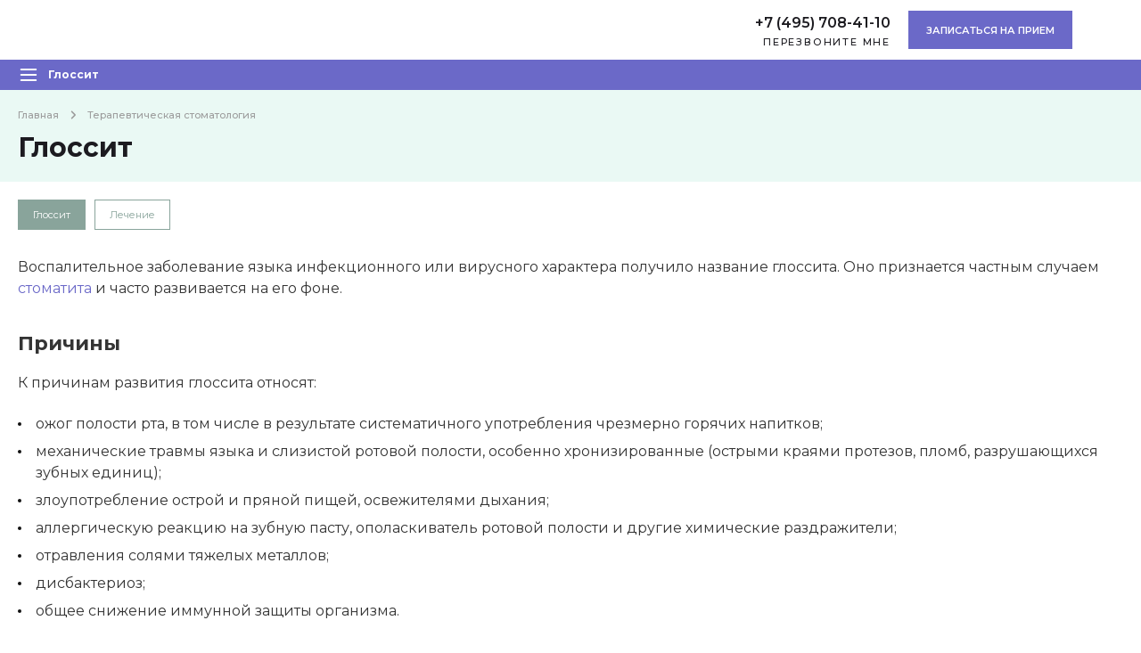

--- FILE ---
content_type: text/html; charset=UTF-8
request_url: https://www.avanstom1.ru/therapy/glossit.php
body_size: 9969
content:
<!DOCTYPE html>
<html lang="ru">
    <head>
        <meta charset="utf-8">
        <title>Причины, клинические признаки, виды глоссита и его лечение</title>
        <meta name="viewport" content="width=device-width, initial-scale=1.0">
        
        <meta name="keywords" content="глоссит">
        <meta name="description" content="Глоссит является частным случаем стоматита и часто развивается на его фоне, сопровождается болезненностью и жжением языка, изменением или полным отсутствием вкусовосприятия.">

        <link rel="preconnect" href="https://fonts.googleapis.com">
        <link rel="preconnect" href="https://fonts.gstatic.com" crossorigin>
        <link href="https://fonts.googleapis.com/css2?family=Montserrat:wght@400;500;600;700&display=swap"
              rel="stylesheet">

        <link rel="stylesheet" href="/_design/css/reset.css">
        <link rel="stylesheet" href="/_design/css/font.css">
        <link rel="stylesheet" href="/_design/js/owl-carousel/owl.carousel.css">
    	<link rel="stylesheet" href="/_design/css/font-awesome.min.css">
        <link rel="stylesheet" href="/_design/js/colorbox/example2/colorbox.css">
        <link rel="stylesheet" href="/_design/js/twentytwenty/css/twentytwenty.css">
        <link rel="stylesheet" href="/_design/js/magnific-popup/magnific-popup.css">
    	<link rel="stylesheet" href="/_design/js/jquery-ui-1.12.1/jquery-ui.min.css">
        <link rel="stylesheet" href="/_design/css/variables.css">
        <link rel="stylesheet" href="/_design/css/style.css">
        <link rel="stylesheet" href="/_design/css/desktop.css">
        <link rel="stylesheet" href="/_design/css/tablet.css">
        <link rel="stylesheet" href="/_design/css/mobile.css">

        <script src="/_design/js/jquery-3.1.1.min.js"></script>
    	<script type="text/javascript" src="/_design/js/jquery-ui-1.12.1/jquery-ui.min.js"></script>
        <script src="/_design/js/helpers.js"></script>
        <script src="/_design/js/owl-carousel/owl.carousel.js"></script>
        <script src="/_design/js/colorbox/jquery.colorbox.js"></script>
        <script src="/_design/js/twentytwenty/js/jquery.twentytwenty.js"></script>
        <script src="/_design/js/twentytwenty/js/jquery.event.move.js"></script>
        <script src="/_design/js/magnific-popup/magnific-popup.min.js"></script>
        <script src="/_design/js/js.js"></script>

        <script src="https://api-maps.yandex.ru/2.1/?apikey=5c7e91d9-3b2f-4ef7-8e72-b13bbfec86eb&lang=ru_RU" type="text/javascript"></script>


<!-- Yandex.Metrika counter -->
<!-- clinicavanstom -->
<script type="text/javascript" >
   (function(m,e,t,r,i,k,a){m[i]=m[i]||function(){(m[i].a=m[i].a||[]).push(arguments)};
   m[i].l=1*new Date();k=e.createElement(t),a=e.getElementsByTagName(t)[0],k.async=1,k.src=r,a.parentNode.insertBefore(k,a)})
   (window, document, "script", "https://mc.yandex.ru/metrika/tag.js", "ym");

   ym(52984363, "init", {
        clickmap:true,
        trackLinks:true,
        accurateTrackBounce:true,
        webvisor:true
   });
</script>
<noscript><div><img src="https://mc.yandex.ru/watch/52984363" style="position:absolute; left:-9999px;" alt="" /></div></noscript>
<!-- /Yandex.Metrika counter -->


<meta name="yandex-verification" content="27bc00b4aa6e56e2" />

<script type="text/javascript">
$(document).on('click', '#wa1', function() { 
ct('11migkwd', 'goal', 'id_wa');
});
</script>

<script type="text/javascript">
$(document).on('click', '#wa2', function() { 
ct('11migkwd', 'goal', 'id_wa');
});
</script>

<script type="text/javascript">
$(document).on('click', '#tele1', function() { 
ct('11migkwd', 'goal', 'id_tele');
});
</script>

<script type="text/javascript">
$(document).on('click', '#tele2', function() { 
ct('11migkwd', 'goal', 'id_tele');
});
</script>

<script type="text/javascript">
$(document).on('click', '#tele3', function() { 
ct('11migkwd', 'goal', 'id_tele');
});
</script>

<script type="text/javascript">
$(document).on('click', '#tele4', function() { 
ct('11migkwd', 'goal', 'id_tele');
});
</script>



    </head>


<!-- Если у страницы предусмотрен определенный тип, то указываем соответствующий класс для body -->
<body> <div id="wrapper"><!-- // Если у страницы... -->


<!-- Подсветка пункта текущего левого меню -->
<!-- // Подсветка пункта текущего левого меню -->


<!-- Раскрытие соответствующего пункта меню -->
<!-- // Раскрытие соответствующего пункта меню -->



<!-- header -->

        <div class="header-block">
            <div class="inner container flex flex-middle">
                <div class="left flex flex-middle">
                    <a href="/" class="logo">
                        <img src="/_design/img/logo.svg" alt="">
                    </a>


                       <div class="whatsapp only-tablet-or-mobile">
                            <a id="wa1" href="https://wa.me/79255858412" class="tel" target="_blank"></a>
                        </div>
                        <div class="telegram only-tablet-or-mobile">
                            <a id="tele1" href="tg://resolve?domain=avanstom_bot" class="tel" target="_blank"></a>
                        </div>


                    <div class="address-and-work-time">
                        <div class="address">Москва, ул. Электродная, д. 2, стр. 32</div>
                        <div class="work-time">ПН — ВС (без выходных) с 9:00 до 22:00</div>
                    </div>
                </div>
                <div class="right flex flex-middle">
                    <div class="contacts">
                        <div class="phone">
                            <a href="tel:+74957084110">+7 (495) 708-41-10</a>
                        </div>
                        <div class="call-me">
                            <a href="#" data-ui-dialog-link="callback-form-ring">Перезвоните мне</a>
                        </div>
                    </div>
                    <div class="order">
                        <a href="#" data-ui-dialog-link="callback-form">Записаться на прием</a>
                    </div>
                    <a href="#" class="menu-link" data-menu-link>
                        <img src="/_design/img/menu.svg" alt="">
                    </a>
                </div>
            </div>
        </div>


        <div class="menu-block" data-menu-block>
            <div class="header">
                <div class="container inner flex flex-middle">
                    <a href="/" class="logo">
                        <img src="/_design/img/logo.svg" alt="">
                    </a>
                       

                    <a href="#" class="back"></a>
                    <div class="title">Услуги</div>

                    <a href="#" class="close" data-menu-link></a>
                </div>
            </div>
            <div class="content">
                <div class="container inner">
                    <div class="menu">
                        <div class="only-mobile">
                            <div class="name">Услуги</div>
                        </div>
                        <ul>
                            <li><a href="/therapy/lechenie_kariesa.php">Лечение кариеса</a></li>
                            <li><a href="/surgery/udalenie_zuba.php">Удаление зубов</a></li>
                            <li><a href="/orthodontics/isprav_prikusa.php">Исправление прикуса</a></li>
                            <li><a href="/orthopedics/protezirovanie.php">Протезирование зубов</a></li>
                            <li><a href="/gigiena/index.php">Отбеливание и гигиена</a></li>
                            <li><a href="/diagnostic/index.php">Диагностика</a></li>
                            <li><a href="/diagnostic/rentgen.php">Рентген</a></li>
                            <li><a href="/surgery/implant_zubov.php">Имплантация</a></li>
                            <li><a href="/orthodontics/brekety.php">Брекеты</a></li>
                            <li><a href="/orthopedics/viniry.php">Виниры</a></li>
                            <li><a href="/gigiena/udal_zub_kam.php">Удаление зубного камня</a></li>
                        </ul>
                    </div>
                    <div class="menu-2">
                        <ul>
                            <li><a href="/about/index.php">О клинике</a></li>
                            <li><a href="/doctors/">Врачи</a></li>
                            <li><a href="/problems/">Проблемы и симптомы</a></li>
                            <li><a href="/price/">Цены</a></li>
                            <li><a href="/price/actions.php">Акции</a></li>
                            <li><a href="/works/">Наши работы</a></li>
                            <li><a href="/news/">Новости</a></li>
                            <li><a href="/about/reviews.php">Отзывы о клинике</a></li>
                            <li><a href="/faq/">Вопросы и ответы</a></li>
                            <li><a href="/contacts/">Контакты</a></li>
                        </ul>
                    </div>
                    <div class="contacts-wrapper">
                        <div class="contacts">
                            <div class="info">
                                <div class="phone">
                                    <a href="tel:+74957084110">+7 (495) 708-41-10</a>
                                </div>
                                <div class="call-me">
                                    <a href="#" data-ui-dialog-link="callback-form-ring">Перезвоните мне</a>
                                </div>
                                <div class="address-and-work-time">
                                    <div class="address">
                                        Москва, ул. Электродная, д. 2, стр. 32
                                    </div>
                                    <div class="work-time">
                                        ПН — ВС (без выходных) с 9:00 до 22:00
                                    </div>
                                </div>
                                <div class="order flex">
                                    <a href="#" data-ui-dialog-link="callback-form" class="button">Записаться на прием</a>
                                </div>
                            </div>
                            <div class="social flex flex-middle">                                
                                
                                <a href="https://ok.ru/group/54917769789456" target="_blank">
                                    <span class="svg-icon svg-icon-ok-dark"></span>
                                </a>
                                <a href="https://vk.com/avanstom" target="_blank">
                                    <span class="svg-icon svg-icon-vk-dark"></span>
                                </a>
                                <a href="https://rutube.ru/channel/25533067/" target="_blank">
                                    <span class="svg-icon svg-icon-rutube-dark"></span>
                                </a>
                                
                            </div>
                        </div>
                    </div>
                </div>
				
                <div class="only-tablet-or-mobile">
                    <div class="container">
                        <div class="contacts only-desktop">
                            <div class="info">
                                <div class="phone">
                                    <a href="tel:+74957084110">+7 (495) 708-41-10</a>
                                </div>
                                <div class="call-me">
                                    <a href="#" data-ui-dialog-link="callback-form-ring">Перезвоните мне</a>
                                </div>
                                <div class="address-and-work-time">
                                    <div class="address">
                                        Москва, ул. Электродная, д. 2, стр. 32
                                    </div>
                                    <div class="work-time">
                                        ПН — ВС (без выходных) с 9:00 до 22:00
                                    </div>
                                </div>
                                <div class="order flex">
                                    <a href="#" data-ui-dialog-link="callback-form" class="button">Записаться на прием</a>
                                </div>
                            </div>
                            <div class="social flex flex-middle">                              
                                
                                <a href="https://ok.ru/group/54917769789456" target="_blank">
                                    <span class="svg-icon svg-icon-ok-dark"></span>
                                </a>
                                <a href="https://vk.com/avanstom" target="_blank">
                                    <span class="svg-icon svg-icon-vk-dark"></span>
                                </a>
                                <a href="https://www.youtube.com/channel/UCtwBLYYUbz9Nkzc6nPdzCkg" target="_blank">
                                    <span class="svg-icon svg-icon-youtube-dark"></span>
                                </a>
                        		<a href="https://rutube.ru/channel/25533067/" target="_blank">
                            		<span class="svg-icon svg-icon-rutube-dark"></span>
                        		</a>
                                
                            </div>
                        </div>
                    </div>
                </div>


            </div>
        </div>
				
<!-- // header -->
 

            <div class="only-tablet-or-mobile">
                <div class="mobile-sidebar-box" data-mobile-sidebar-box>
                    <div class="container">
                        <div class="link" data-mobile-sidebar-toggle>
                            <div class="icon"></div>
                            <div class="name">Глоссит</div>
                        </div>
                    </div>
                    <div class="sidebar">
                        <ul>
                            <li class="open" >
                                <a href="#">Терапевтическая стоматология</a>
                                <ul>
<li ><a href="/therapy/karies.php">Кариес</a></li>
<li ><a href="/therapy/pulpit.php">Пульпит</a></li>
<li ><a href="/therapy/stomatit.php">Стоматит</a></li>
<li class="active" ><a href="/therapy/glossit.php">Глоссит</a></li>
<li ><a href="/therapy/kandidoz_polosti_rta.php">Кандидоз полости рта</a></li>
<li ><a href="/therapy/gingivit.php">Гингивит</a></li>
<li ><a href="/therapy/parodontit.php">Пародонтит</a></li>
<li ><a href="/therapy/periodontit.php">Периодонтит</a></li>
<li ><a href="/therapy/parodontoz.php">Пародонтоз</a></li>
<li ><a href="/therapy/kista_zuba.php">Киста зуба</a></li>
<li ><a href="/therapy/fluoroz.php">Флюороз</a></li>
<li ><a href="/therapy/hypoplasia.php">Гипоплазия эмали</a></li>
<li ><a href="/therapy/hyperplasia.php">Гиперплазия эмали</a></li>
<li ><a href="/therapy/erosia.php">Эрозия</a></li>
<li ><a href="/therapy/klin_defekt.php">Клиновидный дефект</a></li>
<li ><a href="/therapy/povysh_chuvst_zubov.php">Повышенная чувствительность зубов</a></li>
<li ><a href="/therapy/travma_zuba.php">Травма зуба</a></li>
<li ><a href="/therapy/polnoe_otsutstvie_zubov.php">Полное отсутствие зубов</a></li>
                                </ul>
                            </li>
                            <li >
                                <a href="#">Ортопедическая стоматология</a>
                                <ul>
<li ><a href="/orthopedics/3shape_trios.php">3Shape TRIOS</a></li>
<li ><a href="/orthopedics/protezirovanie.php">Протезирование зубов</a></li>
<li ><a href="/orthopedics/vkladki.php">Вкладки</a></li>
<li ><a href="/orthopedics/viniry.php">Виниры</a></li>
<li ><a href="/orthopedics/koronki.php">Коронки</a></li>
<li ><a href="/orthopedics/protezy.php">Протезы</a></li>
<li ><a href="/orthopedics/restavraciya.php">Реставрация зубов</a></li>
<li ><a href="/orthopedics/naraschivanie_zuba.php">Наращивание</a></li>
                                </ul>
                            </li>
                            <li >
                                <a href="#">Отбеливание и гигиена</a>
                                <ul>
<li ><a href="/gigiena/prof_gigiena.php">Профгигиена полости рта</a></li>
<li ><a href="/gigiena/air_flow.php">Air Flow</a></li>
<li ><a href="/gigiena/otbelivanie.php">Отбеливание зубов</a></li>
<li ><a href="/gigiena/udal_zub_kam.php">Удаление зубного камня</a></li>
<li ><a href="/gigiena/remineral_emali.php">Реминерализация</a></li>
<li ><a href="/gigiena/ftorirov_emali.php">Фторирование</a></li>
<li ><a href="/gigiena/germet_fissur.php">Герметизация фиссур</a></li>
                                </ul>
                            </li>
                            <li >
                                <a href="#">Ортодонтическая стоматология</a>
                                <ul>
<li ><a href="/orthodontics/isprav_prikusa.php">Исправление прикуса</a></li>
<li ><a href="/orthodontics/brekety.php">Брекеты</a></li>
<li ><a href="/orthodontics/elajnery.php">Элайнеры</a></li>
<li ><a href="/orthodontics/reteineri.php">Ретейнеры</a></li>
                                </ul>
                            </li>
                            <li >
                                <a href="#">Хирургическая стоматология</a>
                                <ul>
<li ><a href="/surgery/implant_zubov.php">Имплантация</a></li>
<li ><a href="/surgery/udalenie_zuba.php">Удаление зуба</a></li>
<li ><a href="/surgery/lechenie_alveolita.php">Лечение альвеолита</a></li>
<li ><a href="/surgery/lechenie_periostita.php">Лечение периостита</a></li>
<li ><a href="/surgery/kuretazh_parodont_karman.php">Кюретаж пародонтальных карманов</a></li>
<li ><a href="/surgery/loskut_oper.php">Лоскутная операция</a></li>
<li ><a href="/surgery/cistotomia.php">Цистотомия</a></li>
<li ><a href="/surgery/gemisekcia.php">Гемисекция</a></li>
<li ><a href="/surgery/rezekcia_verh_kornia.php">Резекция верхушки корня</a></li>
<li ><a href="/surgery/osteoplastika.php">Остеопластика</a></li>
<li ><a href="/surgery/plastika_uzdechki_gub.php">Пластика уздечки губ</a></li>
<li ><a href="/surgery/plastika_uzdechki_yazyka.php">Пластика уздечки языка</a></li>
<li ><a href="/surgery/vestibuloplastika.php">Вестибулопластика</a></li>
<li ><a href="/surgery/gingivektomiya.php">Гингивэктомия</a></li>
<li ><a href="/surgery/udalenie_novoobraz_polosti_rta.php">Удаление новообразований</a></li>
                                </ul>
                            </li>
                            <li >
                                <a href="#">Диагностика, рентген</a>
                                <ul>
<li ><a href="/diagnostic/orthopantomography.php">Ортопантомография</a></li>
<li ><a href="/diagnostic/kt.php">Компьютерная томография</a></li>
<li ><a href="/diagnostic/rentgen.php">Рентген</a></li>
<li ><a href="/diagnostic/radiovisiography.php">Радиовизиография</a></li>
                                </ul>
                            </li>


<!--
                            <li><a href="#">Исправление прикуса</a></li>
                            <li><a href="#">Протезирование зубов</a></li>
-->

                        </ul>
                    </div>
                </div>
            </div>
			

            <div id="page" class="container">                
			
			<div id="left">

                   <div class="services-menu-block">
                        <ul>

                            <li class="open" >
                                <a href="#">Терапевтическая стоматология</a>
                                <ul>
<li ><a href="/therapy/karies.php">Кариес</a></li>
<li ><a href="/therapy/pulpit.php">Пульпит</a></li>
<li ><a href="/therapy/stomatit.php">Стоматит</a></li>
<li class="active" ><a href="/therapy/glossit.php">Глоссит</a></li>
<li ><a href="/therapy/kandidoz_polosti_rta.php">Кандидоз полости рта</a></li>
<li ><a href="/therapy/gingivit.php">Гингивит</a></li>
<li ><a href="/therapy/parodontit.php">Пародонтит</a></li>
<li ><a href="/therapy/periodontit.php">Периодонтит</a></li>
<li ><a href="/therapy/parodontoz.php">Пародонтоз</a></li>
<li ><a href="/therapy/kista_zuba.php">Киста зуба</a></li>
<li ><a href="/therapy/fluoroz.php">Флюороз</a></li>
<li ><a href="/therapy/hypoplasia.php">Гипоплазия эмали</a></li>
<li ><a href="/therapy/hyperplasia.php">Гиперплазия эмали</a></li>
<li ><a href="/therapy/erosia.php">Эрозия</a></li>
<li ><a href="/therapy/klin_defekt.php">Клиновидный дефект</a></li>
<li ><a href="/therapy/povysh_chuvst_zubov.php">Повышенная чувствительность зубов</a></li>
<li ><a href="/therapy/travma_zuba.php">Травма зуба</a></li>
<li ><a href="/therapy/polnoe_otsutstvie_zubov.php">Полное отсутствие зубов</a></li>
                                </ul>
                            </li>
                            <li >
                                <a href="#">Ортопедическая стоматология</a>
                                <ul>
<li ><a href="/orthopedics/3shape_trios.php">3Shape TRIOS</a></li>
<li ><a href="/orthopedics/protezirovanie.php">Протезирование зубов</a></li>
<li ><a href="/orthopedics/vkladki.php">Вкладки</a></li>
<li ><a href="/orthopedics/viniry.php">Виниры</a></li>
<li ><a href="/orthopedics/koronki.php">Коронки</a></li>
<li ><a href="/orthopedics/protezy.php">Протезы</a></li>
<li ><a href="/orthopedics/restavraciya.php">Реставрация зубов</a></li>
<li ><a href="/orthopedics/naraschivanie_zuba.php">Наращивание</a></li>
                                </ul>
                            </li>
                            <li >
                                <a href="#">Отбеливание и гигиена</a>
                                <ul>
<li ><a href="/gigiena/prof_gigiena.php">Профгигиена полости рта</a></li>
<li ><a href="/gigiena/air_flow.php">Air Flow</a></li>
<li ><a href="/gigiena/otbelivanie.php">Отбеливание зубов</a></li>
<li ><a href="/gigiena/udal_zub_kam.php">Удаление зубного камня</a></li>
<li ><a href="/gigiena/remineral_emali.php">Реминерализация</a></li>
<li ><a href="/gigiena/ftorirov_emali.php">Фторирование</a></li>
<li ><a href="/gigiena/germet_fissur.php">Герметизация фиссур</a></li>
                                </ul>
                            </li>
                            <li >
                                <a href="#">Ортодонтическая стоматология</a>
                                <ul>
<li ><a href="/orthodontics/isprav_prikusa.php">Исправление прикуса</a></li>
<li ><a href="/orthodontics/brekety.php">Брекеты</a></li>
<li ><a href="/orthodontics/elajnery.php">Элайнеры</a></li>
<li ><a href="/orthodontics/reteineri.php">Ретейнеры</a></li>
                                </ul>
                            </li>
                            <li >
                                <a href="#">Хирургическая стоматология</a>
                                <ul>
<li ><a href="/surgery/implant_zubov.php">Имплантация</a></li>
<li ><a href="/surgery/udalenie_zuba.php">Удаление зуба</a></li>
<li ><a href="/surgery/lechenie_alveolita.php">Лечение альвеолита</a></li>
<li ><a href="/surgery/lechenie_periostita.php">Лечение периостита</a></li>
<li ><a href="/surgery/kuretazh_parodont_karman.php">Кюретаж пародонтальных карманов</a></li>
<li ><a href="/surgery/loskut_oper.php">Лоскутная операция</a></li>
<li ><a href="/surgery/cistotomia.php">Цистотомия</a></li>
<li ><a href="/surgery/gemisekcia.php">Гемисекция</a></li>
<li ><a href="/surgery/rezekcia_verh_kornia.php">Резекция верхушки корня</a></li>
<li ><a href="/surgery/osteoplastika.php">Остеопластика</a></li>
<li ><a href="/surgery/plastika_uzdechki_gub.php">Пластика уздечки губ</a></li>
<li ><a href="/surgery/plastika_uzdechki_yazyka.php">Пластика уздечки языка</a></li>
<li ><a href="/surgery/vestibuloplastika.php">Вестибулопластика</a></li>
<li ><a href="/surgery/gingivektomiya.php">Гингивэктомия</a></li>
<li ><a href="/surgery/udalenie_novoobraz_polosti_rta.php">Удаление новообразований</a></li>
                                </ul>
                            </li>
                            <li >
                                <a href="#">Диагностика, рентген</a>
                                <ul>
<li ><a href="/diagnostic/orthopantomography.php">Ортопантомография</a></li>
<li ><a href="/diagnostic/kt.php">Компьютерная томография</a></li>
<li ><a href="/diagnostic/rentgen.php">Рентген</a></li>
<li ><a href="/diagnostic/radiovisiography.php">Радиовизиография</a></li>
                                </ul>
                            </li>



<!--
                            <li><a href="#">Исправление прикуса</a></li>
                            <li><a href="#">Протезирование зубов</a></li>
-->
                        </ul>
                    </div>

</div>
                
                <div id="center">
				
                    <ul class="breadcrumb">
						<li><a href="/">Главная</a></li><li><a href="/therapy/">Терапевтическая стоматология</a></li>	
                
 
                    </ul>

                    <h1>Глоссит</h1>

                    <div class="service-page page">


						<!-- вкладки -->
                        <div class="tabs">
							<a href="#" class="active">Глоссит</a>
							<a href="/therapy/lechenie_glossita.php">Лечение</a>
                        </div>
						<!-- // вкладки -->
					

						<!-- основной контент страницы -->
                        <div class="html-text"> 

<p>
Воспалительное заболевание языка инфекционного или вирусного характера
получило название глоссита. Оно признается частным случаем <a title="стоматит" href="/therapy/stomatit.php">стоматита</a> и часто
развивается на его фоне.
</p>
<h3>Причины</h3>
<p>
К причинам развития глоссита относят:</p>
<ul style="list-style-position: inside;">
	<li>ожог полости рта, в том числе в результате систематичного употребления чрезмерно
горячих напитков;</li>
	<li>механические травмы языка и слизистой ротовой полости, особенно
хронизированные (острыми краями протезов, пломб, разрушающихся зубных
единиц);</li>
	<li>злоупотребление острой и пряной пищей, освежителями дыхания;</li>
	<li>аллергическую реакцию на зубную пасту, ополаскиватель ротовой полости и другие химические раздражители;</li>
	<li>отравления солями тяжелых металлов;</li>
	<li>дисбактериоз;</li>
	<li>общее снижение иммунной защиты организма.</li>
</ul>
<h3>Клиническая картина</h3>
<p>
К первичным проявлениям заболевания можно отнести дискомфорт в полости рта,
похожий по ощущениям на наличие инородного тела, жжение языка. Затем орган
отекает и меняет цвет на ярко-красный или бордовый. Повышается
слюноотделение, изменяются вкусовые ощущения (притупляются, временно
утрачиваются или извращаются), появляется болезненность. Следствием этого
становятся нарушение дикции и невнятность речи, дискомфорт и сложности в
процессе приема пищи.
</p>
<p>
Если глоссит носит вирусный характер, на языке появляются пузырьки, которые
впоследствии вскрываются, образуя эрозии.
</p>
<p>
При отсутствии лечения патологический процесс хронизируется, и могут развиться
такие осложнения, как:</p>
<ul>
	<li><b>абсцесс</b>: проявляется острым болевым синдромом, неравномерным увеличением
языка;</li>
	<li><b><a title="флегмона" href="/surgery/flegmona.php">флегмона</a></b>: характеризуется общими симптомами интоксикации организма,
появлением гнойного образования, выраженной болезненностью.</li>
</ul>
<h3>Виды глоссита</h3>
<p>
В клинической практике различают несколько разновидностей этого заболевания:</p>
<ul>
	<li><b>глубокий</b> (поражает дно ротовой полости и в большинстве случаев подбородок и
шею);</li>
	<li><b>десквамативный</b> (язык становится изрезан линиями и бороздами в результате
очагового разрушения эпителия, на поверхности появляются ярко-красные пятна,
пациенты жалуются на умеренную боль и жжение);</li>
	<li><b>ромбовидный</b> (характеризуется утолщением эпителия, в результате чего
формируются ромбовидные участки рядом с корнем языка, зачастую развивается на
фоне хронических заболеваний ЖКТ);</li>
	<li><b>ворсинчатый</b> (представляет собой разрастание нитевидных сосочков с их
последующим ороговением);</li>
	<li><b>складчатый</b> (врожденная аномалия языка, для которой характерно появление
складок на поверхности органа);</li>
	<li><b>гунтеровский</b> (сопровождается отмиранием сосочков на фоне дефицита витаминов
группы В, в результате чего язык становится гладким и приобретает малиновый
цвет);</li>
	<li><b>интерстициальный</b> (замещение части мышечной ткани языка соединительной,
является одним из симптомов третичного периода сифилиса).</li>
</ul>
<hr>
<p><b>Читать дополнительно:</b></p>
<ul>
	<li><a title="обложенный язык" href="/problems/oblojenniy_yazik.php">Обложенный язык</a></li>
	<li><a title="что делает стоматолог-терапевт" href="/therapy/chto_delaet_stomatolog_therapevt.php">Что делает стоматолог-терапевт?</a></li>
</ul>




						</div> <!-- <div class="html-text"> -->



                    </div> <!-- <div class="service-page page"> -->
                </div> <!-- <div id="center"> -->
            </div> <!-- <div id="page" class="container"> -->

					
				
<!-- закрывающий тег для <div id="wrapper"> у страниц с левым меню -->
</div><!-- // Если у страницы... -->

        </div> <!--


<!-- footer -->
		
        <div class="footer-block">
            <div class="container inner">
                <div class="menu menu-1">
                    <div class="name">Услуги</div>
                    <ul>
                        <li><a href="/therapy/lechenie_kariesa.php">Лечение кариеса</a></li>
                        <li><a href="/surgery/udalenie_zuba.php">Удаление зубов</a></li>
                        <li><a href="/orthodontics/isprav_prikusa.php">Исправление прикуса</a></li>
                        <li><a href="/orthopedics/protezirovanie.php">Протезирование зубов</a></li>
                        <li><a href="/gigiena/index.php">Отбеливание и гигиена</a></li>
                        <li><a href="/diagnostic/index.php">Диагностика</a></li>
                        <li><a href="/diagnostic/rentgen.php">Рентген</a></li>
                        <li><a href="/surgery/implant_zubov.php">Имплантация</a></li>
                        <li><a href="/orthodontics/brekety.php">Брекеты</a></li>
                        <li><a href="/orthopedics/viniry.php">Виниры</a></li>
                        <li><a href="/gigiena/udal_zub_kam.php">Удаление зубного камня</a></li>
                    </ul>
                </div>
                <div class="menu menu-2">
                    <div class="name">Информация</div>
                    <ul>
                        <li><a href="/about/index.php">О клинике</a></li>
                        <li><a href="/about/info.php">Информация для пациентов</a></li>
                        <li><a href="/about/licences.php">Лицензии и свидетельства</a></li>
                        <li><a href="/news/index.php">Новости</a></li>
                        <li><a href="/about/reviews.php">Отзывы о клинике</a></li>
                        <li><a href="/faq/index.php">Вопросы и ответы</a></li>
                        <li><a href="/about/vacancy.php">Вакансии</a></li>
                        <li><a href="/about/partners.php">Наши партнеры</a></li>
                    </ul>
                </div>
                <div class="contacts">
                    <div class="phone">
                        <a href="tel:+74957084110">+7 (495) 708-41-10</a>
                    </div>
                    <div class="address-and-work-time">
                        <div class="address">
                            Москва, ул. Электродная, д. 2, стр. 32 <br>
                            м. Шоссе Энтузиастов
                        </div>
                        <div class="work-time">
                            ПН — ВС с 9:00 до 22:00
                        </div>
                    </div>
                    <div class="order flex">
                        <a href="#" data-ui-dialog-link="callback-form" class="button">Записаться на прием</a>
                    </div>
                    <div class="social flex flex-middle">                        
                        
                        <a href="https://ok.ru/group/54917769789456" target="_blank">
                            <span class="svg-icon svg-icon-ok"></span>
                        </a>
                        <a href="https://vk.com/avanstom" target="_blank">
                            <span class="svg-icon svg-icon-vk"></span>
                        </a>
                        <a href="https://rutube.ru/channel/25533067/" target="_blank">
                            <span class="svg-icon svg-icon-rutube"></span>
                        </a>
                        
                    </div>

                    <div class="phone">
<iframe src="https://yandex.ru/sprav/widget/rating-badge/1267745626" width="150" height="50" frameborder="0" class="top30"></iframe>
                    </div>

                    <div class="phone">
<div class="ya-site-form ya-site-form_inited_no" data-bem="{&quot;action&quot;:&quot;https://avanstom1.ru/search.php&quot;,&quot;arrow&quot;:false,&quot;bg&quot;:&quot;transparent&quot;,&quot;fontsize&quot;:12,&quot;fg&quot;:&quot;#000000&quot;,&quot;language&quot;:&quot;ru&quot;,&quot;logo&quot;:&quot;rb&quot;,&quot;publicname&quot;:&quot;Поиск по avanstom1.ru&quot;,&quot;suggest&quot;:true,&quot;target&quot;:&quot;_self&quot;,&quot;tld&quot;:&quot;ru&quot;,&quot;type&quot;:2,&quot;usebigdictionary&quot;:true,&quot;searchid&quot;:2455319,&quot;input_fg&quot;:&quot;#000000&quot;,&quot;input_bg&quot;:&quot;#ffffff&quot;,&quot;input_fontStyle&quot;:&quot;normal&quot;,&quot;input_fontWeight&quot;:&quot;normal&quot;,&quot;input_placeholder&quot;:&quot;Поиск по сайту - введите запрос&quot;,&quot;input_placeholderColor&quot;:&quot;#000000&quot;,&quot;input_borderColor&quot;:&quot;#7f9db9&quot;}" style="padding-left:0px; margin-left:0px;">

<form action="https://yandex.ru/search/site/" method="get" target="_self" accept-charset="utf-8" style="padding-left: 0px; margin-left:0px;">
	<input type="hidden" name="searchid" value="2455319"/>
	<input type="hidden" name="l10n" value="ru"/>
	<input type="hidden" name="reqenc" value=""/>
	<div class="form-group">
		<input type="search" name="text" value="" style="height: 32px; padding-left: 10px;"/>
	</div> <!-- <div class="form-group"> -->
	<div class="form-group order">
		<input  type="submit" value="Найти" style="padding: 8px 14px; justify-content: center; letter-spacing: 0.65px; display: inline-block; font-size: 11px; background: #6B69C8; text-decoration: none; text-transform: uppercase; line-height: 1.25; color:#ffffff!important; outline:none; border:none;" />
	</div>
</form>

</div>

<style type="text/css">.ya-page_js_yes .ya-site-form_inited_no { display: none; }</style>

<script type="text/javascript">(function(w,d,c){var s=d.createElement('script'),h=d.getElementsByTagName('script')[0],e=d.documentElement;if((' '+e.className+' ').indexOf(' ya-page_js_yes ')===-1){e.className+=' ya-page_js_yes';}s.type='text/javascript';s.async=true;s.charset='utf-8';s.src=(d.location.protocol==='https:'?'https:':'http:')+'//site.yandex.net/v2.0/js/all.js';h.parentNode.insertBefore(s,h);(w[c]||(w[c]=[])).push(function(){Ya.Site.Form.init()})})(window,document,'yandex_site_callbacks');</script>
                    </div>




                </div>
                <div class="footer-text">
                    <p>
                        Стоматологический центр «Аванстом» работает на рынке стоматологических услуг уже более 15 лет. С
                        1999 года, года основания стоматологической клиники, мы стараемся соответствовать Вашим запросам
                        и ожиданиям, что подтверждается достигнутыми результатами и обширно растущим списком постоянных
                        благодарных пациентов.
                    </p>
                </div>
            </div>
        </div>

<!-- // footer -->


		<div data-ui-dialog="callback-form"
         data-ui-dialog-title="Предварительная запись"
         data-ui-dialog-width="auto"
		>
            <form action="/order-form.php" class="order-form" method="post">

                <div class="form-group">
                    <label class="cnt bld">Пожалуйста, заполните форму заявки на прием:</label>
                </div>


                <input type="hidden" name="act" value="send">
                <div class="form-group">
                    <input type="text" name="name" required placeholder="ФИО">
                </div>
                <div class="form-group">
                    <input type="text" name="phone" required placeholder="+79998887766">
                </div>


                <div class="form-group item-directions">
								
<div class="mainrow">

	<div class="secrow2">
		<div class="form-group">
			<input type="radio" name="direction" value="1" id="order-form-direction-1"><label for="order-form-direction-1">Лечение кариеса</label>
		</div>
		<div class="form-group">
			<input type="radio" name="direction" value="2" id="order-form-direction-2"><label for="order-form-direction-2">Удаление зубов</label>
		</div>
		<div class="form-group">
			<input type="radio" name="direction" value="3" id="order-form-direction-3"><label for="order-form-direction-3">Протезирование</label>
		</div>
		<div class="form-group">
			<input type="radio" name="direction" value="4" id="order-form-direction-4"><label for="order-form-direction-4">Имплантация</label>
		</div>
		<div class="form-group">
			<input type="radio" name="direction" value="5" id="order-form-direction-5"><label for="order-form-direction-5">Исправление прикуса</label>
		</div>
	</div>

	<div class="secrow2">
		<div class="form-group">
			<input type="radio" name="direction" value="6" id="order-form-direction-6"><label for="order-form-direction-6">Отбеливание</label>
		</div>
		<div class="form-group">
			<input type="radio" name="direction" value="7" id="order-form-direction-7"><label for="order-form-direction-7">Установка виниров</label>
		</div>
		<div class="form-group">
			<input type="radio" name="direction" value="8" id="order-form-direction-8"><label for="order-form-direction-8">Пародонтология</label>
		</div>
		<div class="form-group">
			<input type="radio" name="direction" value="9" id="order-form-direction-9"><label for="order-form-direction-9">Другая услуга</label>
		</div>
	</div>

</div>
									
                </div>

                <div class="form-group">
                    <textarea name="comment" rows="5" placeholder="Комментарий"></textarea>
                </div>

                <div class="form-group item-text">
                    <b><input type="checkbox" required></b> <span style="font-size: 70%!important;">Я принимаю <b><a href="/about/user_agreement.php" style="text-decoration: underline;" target="_blank">политику обработки персональных данных</a></b>.</span>
                </div>    


                <div class="from-group item-actions">
                    <div class="form-group upper">
                        <button>Записаться</button>
                    </div>
					                
                </div>

            </form>
        </div>
   

		<div data-ui-dialog="callback-form-ring"
         data-ui-dialog-title="Заказ звонка"
         data-ui-dialog-width="auto"
		>
            <form action="/order-form-ring.php" class="order-form" method="post">

                <div class="form-group">
                    <label class="cnt bld">Пожалуйста, заполните форму:</label>
                </div>


                <input type="hidden" name="actring" value="send">
                <div class="form-group">
                    <input type="text" name="name" required placeholder="ФИО">
                </div>
                <div class="form-group">
                    <input type="text" name="phone" required placeholder="+79998887766">
                </div>
               

                <div class="form-group">
                    <textarea name="comment" rows="5" placeholder="Комментарий"></textarea>
                </div>

                <div class="form-group item-text">
                    <b><input type="checkbox" required></b> <span style="font-size: 70%!important;">Я принимаю <b><a href="/about/user_agreement.php" style="text-decoration: underline;" target="_blank">политику обработки персональных данных</a></b>.</span>
                </div>    

                <div class="from-group item-actions">
                    <div class="form-group upper">
                        <button>Отправить</button>
                    </div>
					         
                </div>

            </form>
        </div>
   

		<div data-ui-dialog="review-form"
         data-ui-dialog-title="Отзыв о клинике"
         data-ui-dialog-width="auto"
		>
            <form action="/order-form-review.php" class="order-form" method="post">

                <div class="form-group">
                    <label class="cnt bld">Пожалуйста, заполните форму отзыва:</label>
                </div>


                <input type="hidden" name="act" value="send">
                <div class="form-group">
                    <input type="text" name="name" placeholder="ФИО (по желанию)">
                </div>
                <div class="form-group">
                    <input type="text" name="phone" placeholder="Телефон (по желанию)">
                </div> 

                <div class="form-group">
                    <textarea name="comment" rows="5" placeholder="Ваш отзыв" required></textarea>
                </div>

                <div class="form-group item-text">
                    <b><input type="checkbox" required></b> <span style="font-size: 70%!important;">Я принимаю <b><a href="/about/user_agreement.php" style="text-decoration: underline;" target="_blank">политику обработки персональных данных</a></b>.</span>
                </div>    


                <div class="from-group item-actions">
                    <div class="form-group upper">
                        <button>Отправить</button>
                    </div>
					<!-- <div class="form-group item-rules">
						<span style="font-style: italic; font-size: 70%; color: #575555;">*Нажимая на кнопку "Отправить", вы принимаете <a href="/about/user_agreement.php">политику обработки персональных данных</a>.</span>
					</div> -->                    
                </div>

            </form>
        </div>
   


<div data-ui-dialog="ask-form" data-ui-dialog-title="Задать вопрос врачу" data-ui-dialog-width="auto">
    <form action="/faq/form.php" class="ask-doctor-form order-form" method="post" enctype="multipart/form-data">
        <input type="hidden" name="actt" value="add">
        <input type="hidden" name="MAX_FILE_SIZE" value="1024000" />

                <label id="ask-form-subject">Выберите из списка тему вопроса:</label>

                <div class="form-group">
                   <select name="subject" class="slct">
                        		<option value="6">Терапевтическая стоматология</option>		<option value="7">Протезирование и имплантация</option>		<option value="8">Исправление прикуса</option>		<option value="9">Хирургическая стоматология</option>		<option value="11">Гигиена и отбеливание</option>		<option value="10">Детская стоматология</option>                   </select>
               </div>

               <div class="form-group">
					<div class="clearfix">
                    	<label id="ask-form-files" class="ask-form-files-label"><i class="fa fa-download blue_font" aria-hidden="true"></i> К вопросу можно приложить до 3-х фото (jpg) весом не более 1 мб каждое:</label>
					</div>
					<div class="clearfix top5">
                    	<input type="file" id="ask-form-files" name="file1"><br>
                    	<input type="file" id="ask-form-files" name="file2"><br>
                    	<input type="file" id="ask-form-files" name="file3"><br>
					</div>
               </div>

               <div class="form-group">
                    <textarea class="ask-form-textarea" name="question" rows="5"  placeholder="Ваш вопрос" style="width: 100%;"></textarea>
               </div>

                <div class="from-group">
                    <button type="submit">Задать вопрос</button>
                </div>
    </form>
</div>




    <div data-ui-dialog="doctor-order-form"
         data-ui-dialog-title="Предварительная запись"
         data-ui-dialog-width="auto"
    style="max-width: 600px;" >
        <form action="/order-doc-form.php" class="order-form"  method="post">

                <div class="form-group">
                    <label class="cnt bld"><b>К доктору:</b> </label>
                </div>

                <hr>               

                <input type="hidden" name="act_doc" value="send">
                <input type="hidden" name="doctor" value="">
                
            <div class="form-group">
                <input type="text" name="name" required placeholder="Ваше имя">
            </div>
            <div class="form-group">
                <input type="text" name="phone" required placeholder="+79998887766">
            </div>
            <div class="form-group">
                <input type="text" name="email" placeholder="Ваша электронная почта">
            </div>
            <div class="form-group">
                <textarea name="comment" rows="6" placeholder="Ваше сообщение, если необходимо"></textarea>
            </div>
            <div class="form-group item-text">
                <b><input type="checkbox" required></b> <span style="font-size: 70%!important;">Я принимаю <b><a href="/about/user_agreement.php" style="text-decoration: underline;" target="_blank">политику обработки персональных данных</a></b>.</span>
            </div>    
            <div class="form-group upper">
                <button type="submit">Отправить заявку</button>
            </div>
			
        </form>
    </div>



    </body>
</html>


--- FILE ---
content_type: text/css
request_url: https://www.avanstom1.ru/_design/css/variables.css
body_size: -20
content:
body {
    --color-main: #6B69C8;
    --color-main-hover: #685fc8;
}

--- FILE ---
content_type: text/css
request_url: https://www.avanstom1.ru/_design/css/style.css
body_size: 21787
content:
html body {
    background: #fff;
    color: #1C1B20;
    font-family: 'Montserrat', Arial, sans-serif;
    font-size: 18px;
    line-height: 1.5;
    margin: 0;
    padding: 0;
    min-width: 320px;
}

.only-desktop {
    display: block;
}
.only-desktop-or-tablet {
    display: block;
}
.only-table {
    display: none;
}
.only-tablet-or-mobile {
    display: none;
}
.only-mobile {
    display: none;
}

.container {
    width: 1440px;
    margin: 0 auto;
}
.container .container {
    width: auto;
}

* {
    outline: none !important;
}

#wrapper {
    background: #EAF9F4;
}
#page {
    display: grid;
    grid-template-columns: 280px minmax(0, 1fr);
    gap: 40px;
}
#center .container {
    width: auto;
}
#left {
    margin-top: 40px;
}


/* typography */

h1 {
    margin: 0 0 35px;
    font-size: 50px;
    font-weight: bold;
    line-height: 1.2;
}
a {
    text-decoration: none;
    color: #1c1b20;
}
p {
    margin-bottom: 10px;
}
p:last-child {
    margin-bottom: 0;
}

.html-text {
    font-weight: normal;
    color: #343434;
    margin-bottom: 30px;
}
.html-text a, .doctors-list-item .text a {
    color: var(--color-main);
}
.html-text p {
    margin-bottom: 22px;
}
.html-text p:last-child {
    margin-bottom: 0;
}
.html-text strong,
.html-text b {
    font-weight: bold;
}
.html-text h2 {
    margin: 45px 0 25px;
    font-size: 30px;
    font-weight: bold;
    line-height: 1.35;
}
.html-text h2:first-child {
    margin-top: 0;
}
.html-text h3 {
    margin: 35px 0 22px;
    font-size: 24px; /*22px;*/
    font-weight: bold;
    line-height: 1.35;
}
.html-text h3:first-child {
    margin-top: 0;
}
.html-text i {
    font-style: italic;
}
.html-text i.fa {
    font-style: normal;
}

.html-text li {
    margin: 0;
    padding: 0;
}

.html-text ul {
    list-style: none;
    margin: 0 0 25px;
    padding: 0;
}
.html-text ul:last-child {
    margin-bottom: 0;
}


.html-text ul > li {
    position: relative;
    list-style: none;
    padding-left: 0;
    margin-bottom: 7px;
    display: flex;
    justify-content: flex-start;
    align-items: flex-start;
}
.html-text ul > li:last-child {
    margin-bottom: 0;
}
.html-text ul > li:before {
    content: '';
    min-width: 4px;
    width: 4px;
    height: 4px;
    border-radius: 100px;
    background: #111;
    margin-right: 1em;
    margin-top: 0.6em;
}

.html-text ol {
    list-style: none;
    margin: 0 0 25px;
    padding: 0;
    counter-reset: li;
}
.html-text ol:last-child {
    margin-bottom: 0;
}
.html-text ol > li {
    counter-increment: li;
    position: relative;
    list-style: none;

    padding-left: 0;
    margin-bottom: 7px;

    display: flex;
    justify-content: flex-start;
    align-items: flex-start;
}
.html-text ol > li:last-child {
    margin-bottom: 0;
}
.html-text ol > li:before {
    content: counter(li);
    min-width: 1.5em;
    margin-left: -3px;
}

.html-text li ul,
.html-text li ol {
    margin: 7px 0;
}

.html-text img {
    display: block;
    max-width: 100%;
    height: auto;
}

.html-text img.full_page {
    display: block;
    width: 100%;
    max-width: 100%;
    height: auto;
}

.html-text .ql-editor ul {
    padding: 0;
}
.html-text .ql-editor ol {
    padding: 0;
}

.html-text > img {
    margin: 50px 0;
}
.html-text > img:first-child {
    margin-top: 0;
}
.html-text > img:last-child {
    margin-bottom: 0;
}

.html-text table {
    width: 100%;
    border-collapse: collapse;
    background: #fff;
    margin: 50px 0;
}
.html-text table:first-child {
    margin-top: 0;
}
.html-text table:last-child {
    margin-bottom: 0;
}
.html-text th,
.html-text td {
    padding: 16px 20px;
    font-size: 18px;
    line-height: 1.55;
    border: 2px solid #fff;
}
.html-text td.nowrap {
    white-space: nowrap;
}
.html-text tr:nth-child(odd) {
    background: #F1F8F5;
}


.html-text .box table {
    margin: 0;
}
.html-text .box .toggle {
    margin-top: 28px;
    display: flex;
}
.html-text .box.open .toggle .open,
.html-text .box:not(.open) .toggle .close {
    display: none;
}
.html-text .box .toggle a {
    display: flex;
    align-items: center;
    justify-content: center;

    font-size: 13px;
    font-weight: bold;
    line-height: 2.3;
    color: var(--color-main);
    text-transform: uppercase;
    letter-spacing: 0.65px;
}
.html-text .box .toggle a:after {
    content: '';
    margin-left: 10px;
    position: relative;
    top: -1px;

    width: 16px;
    height: 16px;

    background-image: url("data:image/svg+xml,%3Csvg width='16' height='16' viewBox='0 0 16 16' fill='none' xmlns='http://www.w3.org/2000/svg'%3E%3Cpath d='M13 6L8 11L3 6' stroke='%236B69C8' stroke-width='2' stroke-linecap='round' stroke-linejoin='round'/%3E%3C/svg%3E%0A");
}
.html-text .box.open .toggle a:after {
    transform: rotate(180deg);
}
.html-text .box .toggle a:hover {
    text-decoration: underline;
}

.doctors-list-item .work .text a:hover {
    text-decoration: underline;
}

.html-text .box table {
    margin-bottom: 0;
}
.html-text .box:not(.open) table tr.invisible {
    display: none;
}

.html-text .box {
    margin-bottom: 60px;
}
.html-text .box:last-child {
    margin-bottom: 0;
}

.html-text .image-left {
    float: left;
    margin: 6px 25px 20px 0;
}

.html-text .image-right {
    float: right;
    margin: 6px 0 20px 25px;
}

.html-text .image-left img, .html-text .image-right img {
    display: block;
}

/* media-запрос для растяжки картинок на малых и миди экранах */
@media (min-width: 320px) and (max-width: 580px) {
  .html-text .image-left img, .html-text .image-right img {
    width:100%!important;
  }
}

@media (min-width: 320px) and (max-width: 580px) {
  .html-text .image-left, .html-text .image-right {
    width:100%!important;
    margin-right: 0px!important;
    margin-left: 0px;!important;
  }
}



/* flash-messages */

html body > p.flash-message {
    font-size: 15px;
}
html body > p.flash-message button.close {
    height: 29px;
}
html body > p.flash-message {
    width: 500px;
    margin-left: -250px;
    left: 50%;
    box-sizing: border-box;
}
html body > p.flash-message pre {
    text-align: left;
}


/* flex */

.flex {
    display: flex;
    flex-wrap: wrap;
    justify-content: space-between;
}
.flex-center {
    display: flex;
    flex-wrap: wrap;
    justify-content: center;
}
.flex-left {
    display: flex;
    flex-wrap: wrap;
    justify-content: flex-start;
}
.flex-right {
    display: flex;
    flex-wrap: wrap;
    justify-content: flex-end;
}
.flex-middle {
    display: flex;
    flex-wrap: wrap;
    align-items: center;
}
.flex-top {
    display: flex;
    flex-wrap: wrap;
    align-items: flex-start;
}
.flex-bottom {
    display: flex;
    flex-wrap: wrap;
    align-items: flex-end;
}
.flex-nowrap {
    flex-wrap: nowrap;
}
.flex-column {
    flex-direction: column;
}


/* form */

.form-group {
    margin-bottom: 25px;
}
.form-group:last-child {
    margin-bottom: 0;
}

label {
    display: block;
    margin-bottom: 4px;
}

input[type="text"],
input[type="password"] {
    box-sizing: border-box;
}
textarea {
    box-sizing: border-box;
}

input[type="text"]::placeholder,
input[type="password"]::placeholder,
textarea::placeholder {
    color: #666;
}

.button {
    height: 54px;
    text-align: center;
    background: var(--color-main);
    color: #ffffff;
    padding: 0 30px;
    font-weight: 600;
    font-size: 12px;
    text-transform: uppercase;

    display: flex;
    align-items: center;
    justify-content: center;

    letter-spacing: 0.65px;
}
.button:hover {
    background: var(--color-main-hover);
}
.button.big {
    height: 76px;
    padding: 0 35px;
    font-size: 16px;
}



/* form-new - order-form*/

.order-form .form-group {
    margin-bottom: 10px;
}
.order-form .form-group:last-child {
    margin-bottom: 0;
}

.order-form label {
    display: inline-block;
    margin-bottom: 4px;
    font-size: 13px;
	vertical-align: middle;
}

.order-form input[type="text"], .order-form input[type="password"] {
    box-sizing: border-box;
}
.order-form textarea {
    box-sizing: border-box;
}

.order-form input[type="text"], .order-form textarea {font-size: 14px; width: 100%; border: 1px solid #d3d9de; padding: 10px;}

.order-form input[type="text"]::placeholder,
.order-form input[type="password"]::placeholder,
.order-form textarea::placeholder {
    color: #666;
}

.order-form .button {
    height: 54px;
    text-align: center;
    background: var(--color-main);
    color: #ffffff;
    padding: 0 30px;
    font-weight: 600;
    font-size: 12px;
    text-transform: uppercase;

    display: flex;
    align-items: center;
    justify-content: center;

    letter-spacing: 0.65px;
}
.order-form .button:hover {
    background: var(--color-main-hover);
}
.order-form .button.big {
    height: 76px;
    padding: 0 35px;
    font-size: 16px;
}

/* // form-new */



/* svg */

.svg-icon {
    width: 20px;
    height: 20px;
    display: block;
    fill: #000;
}


/* block */

.block {
    margin: 70px 0;
}
.block-title {
    font-size: 50px;
    font-weight: bold;
    line-height: 1.2;
    margin-bottom: 52px;
}
.block-title span {
    color: #7AD7BE;
}
.block-header {
    margin-bottom: 52px;
}
.block-header .block-title {
    margin: 0;
}
.block-title-and-count {
    flex-wrap: nowrap;
}


/* header-block */

.header-block {
    box-shadow: 0 1px 0 #D9E8E3;
    position: relative;
    background: #fff;
}
.header-block .inner {
    padding: 16px 0;
}
.header-block .logo {
    margin-right: 34px;
    display: block;
}
.header-block .logo img {
    display: block;
    width: 285px;
    height: 57px;
}
.header-block .address-and-work-time {
    font-weight: 500;
    font-size: 14px;
    line-height: 1.57;
}
.header-block .contacts {
    margin-right: 58px;
}
.header-block .phone {
    margin-bottom: 2px;
}
.header-block .phone a {
    font-weight: 600;
    font-size: 20px;
    display: block;
    line-height: 1.5;
    text-align: right;
    
}
.header-block .phone a:hover {
    text-decoration: none;
}
.header-block .call-me a {
    line-height: 1.33;
    display: block;
    letter-spacing: 3px;
    text-transform: uppercase;
    text-align: right;
    font-size: 13px;
    font-weight: 500;
}
.header-block .call-me a:hover {
    text-decoration: none;
}
.header-block .order {
    margin-right: 43px;
}
.header-block .order a {
    height: 54px;
    text-align: center;
    background: var(--color-main);
    color: #ffffff;
    padding: 0 34px;
    font-weight: 600;
    font-size: 12px;
    text-transform: uppercase;

    display: flex;
    align-items: center;
    justify-content: center;
}
.header-block .order a:hover {
    background: var(--color-main-hover);
}
.header-block .menu-link {
    width: 37px;
    height: 37px;

    display: flex;
    align-items: center;
    justify-content: center;
}
.header-block .menu-link img {
    width: 37px;
    height: 18px;
}


/* slider-block */

.slider-block .item {
    height: 680px;

    position: relative;
    z-index: 1;
}
.slider-block .item .bg {
    position: absolute;
    z-index: -1;
    top: 0;
    right: 0;
    bottom: 0;
    left: 0;

    background-repeat: no-repeat;
    background-position: center;
    background-size: auto 100%;
}
.slider-block .item .info {
    padding: 54px 0;
    color: #fff;
}
.slider-block .item .name {
    font-size: 50px;
    line-height: 1.2;
    font-weight: bold;
    margin-bottom: 32px;
}
.slider-block .item .text {
    font-size: 20px;
    line-height: 1.5;
    margin-bottom: 42px;
}
.slider-block .item .text p {
    margin-bottom: 25px;
}
.slider-block .item .text p:last-child {
    margin-bottom: 0;
}
.slider-block .item .more {
    display: flex;
}
.slider-block .item .more a {
    height: 60px;
    padding: 0 36px;
    font-size: 16px;
    font-weight: 600;
    text-transform: uppercase;
    background: var(--color-main);
    color: #ffffff;

    display: flex;
    align-items: center;
    justify-content: center;
}
.slider-block .item .more a:hover {
    background: var(--color-main-hover);
}
.slider-block .owl-dots {
    position: absolute;
    width: 1440px;
    left: 50%;
    bottom: 66px;
    margin-left: -720px;
}
.slider-block .owl-dots {
    display: flex;
    flex-wrap: wrap;
    justify-content: flex-start;
}
.slider-block .owl-dots button {
    padding: 0;
    margin: 0 18px 0 0;
    width: 14px;
    height: 14px;
    background: transparent;

    display: flex;
    align-items: center;
    justify-content: center;
}
.slider-block .owl-dots button:last-child {
    margin-right: 0;
}
.slider-block .owl-dots span {
    display: block;
    width: 6px;
    height: 6px;
    border-radius: 100px;
    background: #fff;
    box-sizing: border-box;
}
.slider-block .owl-dots button.active span {
    width: 14px;
    height: 14px;
    border: 3px solid #fff;
    background: none;
}


/* services-block */

.services-block .items {
    display: grid;
    grid-template-columns: 1fr 1fr 1fr 1fr;
    gap: 2px;
}
.services-block .item {
    padding: 40px 60px;
    background: #EAF9F4;
}
.services-block .item .icon {
    height: 72px;
    margin-bottom: 42px;

    background-repeat: no-repeat;
    background-position: center left;
    background-image: url("data:image/svg+xml,%3Csvg width='43' height='64' viewBox='0 0 43 64' fill='none' xmlns='http://www.w3.org/2000/svg'%3E%3Cg clip-path='url(%23clip0)'%3E%3Cpath d='M19.8277 16.8134V20.4552L18.9321 21.0522C17.7978 21.7686 17.1411 22.9626 17.1411 24.2761C17.1411 25.8283 18.0366 27.2014 19.4694 27.7984C21.0814 28.5149 22.9321 28.5149 24.6038 27.7984C26.0366 27.2014 26.9321 25.8283 26.9321 24.2761C26.9321 22.9626 26.2754 21.7089 25.1411 21.0522L24.2456 20.4552V16.7537' stroke='%23FFB287' stroke-width='2' stroke-miterlimit='10' stroke-linecap='round' stroke-linejoin='round'/%3E%3Cpath d='M24.2455 16.7537L29.3799 15.8582C29.9172 15.7388 30.4545 15.7388 31.0515 15.7388C34.3948 15.7388 37.4993 17.4104 39.1709 20.3358C40.2455 22.1865 41.0217 24.6343 41.0217 27.9179C41.0217 29.291 40.8426 30.7238 40.4844 32.0373C40.1261 33.4104 39.5888 34.6641 38.8724 35.9179L36.7232 39.6791C35.7082 41.4701 35.0515 43.4403 34.8724 45.4104C34.4545 50.1268 33.0217 54.6641 30.6933 58.7835L29.2605 61.2313C28.9023 61.888 28.2455 62.2462 27.4694 62.2462C26.9321 62.2462 26.3948 62.0074 26.0366 61.6492C25.6784 61.291 25.4396 60.7537 25.4396 60.2164V56.3358C25.4396 54.3656 25.0814 52.3955 24.365 50.5447L23.8276 49.0522C23.5291 48.2164 22.6933 47.6194 21.7978 47.6194C20.8426 47.6194 20.0067 48.2164 19.7082 49.1119L19.2306 50.6641C18.6336 52.3955 18.3351 54.2462 18.3351 56.097V60.2164C18.3351 61.3507 17.4396 62.2462 16.3053 62.2462C15.5888 62.2462 14.9321 61.8283 14.5142 61.2313L13.0814 58.7835C10.6933 54.6641 9.26047 50.1268 8.90227 45.4104C8.72316 43.3806 8.06644 41.4104 7.11122 39.6791L4.96197 35.9179C3.52913 33.4701 2.81271 30.7238 2.81271 27.9179C2.81271 26.3059 2.99182 24.8134 3.35003 23.5597C3.70824 22.3059 4.18585 21.2313 4.66346 20.2761C6.3351 17.4104 9.43958 15.7388 12.7829 15.7388C13.3202 15.7388 13.8575 15.7985 14.3948 15.8582L19.7679 16.8134' stroke='%23FFB287' stroke-width='2' stroke-miterlimit='10' stroke-linecap='round' stroke-linejoin='round'/%3E%3Cpath d='M18.4545 0.753662C18.4545 2.54471 15.4694 2.54471 15.4694 4.33575C15.4694 6.1268 18.4545 6.1268 18.4545 7.91784C18.4545 9.70889 15.4694 9.70889 15.4694 11.4999' stroke='%23FFB287' stroke-width='2' stroke-miterlimit='10' stroke-linecap='round' stroke-linejoin='round'/%3E%3Cpath d='M29.7381 0.753662C29.7381 2.54471 26.753 2.54471 26.753 4.33575C26.753 6.1268 29.7381 6.1268 29.7381 7.91784C29.7381 9.70889 26.753 9.70889 26.753 11.4999' stroke='%23FFB287' stroke-width='2' stroke-miterlimit='10' stroke-linecap='round' stroke-linejoin='round'/%3E%3Cpath d='M24.0067 0.753662C24.0067 2.54471 21.0217 2.54471 21.0217 4.33575C21.0217 6.1268 24.0067 6.1268 24.0067 7.91784C24.0067 9.70889 21.0217 9.70889 21.0217 11.4999' stroke='%23FFB287' stroke-width='2' stroke-miterlimit='10' stroke-linecap='round' stroke-linejoin='round'/%3E%3C/g%3E%3Cdefs%3E%3CclipPath id='clip0'%3E%3Crect width='42' height='64' fill='white' transform='translate(0.958588)'/%3E%3C/clipPath%3E%3C/defs%3E%3C/svg%3E%0A");
}
.services-block .item .name {
    font-size: 24px;
    font-weight: bold;
    line-height: 1.45;
}
.services-block .item .line {
    width: 50px;
    height: 2px;
    background: #FFB287;
    margin: 23px 0;
}
.services-block .item .text {
    font-size: 18px;
    line-height: 1.55;
    margin-bottom: 40px;
}
.services-block .item .more a {
    display: block;
    height: 36px;

    background-position: left center;
    background-repeat: no-repeat;
    background-image: url("data:image/svg+xml,%3Csvg width='39' height='26' viewBox='0 0 39 26' fill='none' xmlns='http://www.w3.org/2000/svg'%3E%3Cpath d='M35.0869 14C35.6392 14 36.0869 13.5523 36.0869 13C36.0869 12.4477 35.6392 12 35.0869 12L35.0869 14ZM0.25 14L35.0869 14L35.0869 12L0.25 12L0.25 14Z' fill='%236B69C8'/%3E%3Cpath d='M35.0869 13L35.8072 13.6937L36.4754 13L35.8072 12.3063L35.0869 13ZM27.3232 19.6188L26.6295 20.339L28.07 21.7265L28.7637 21.0062L27.3232 19.6188ZM27.3232 6.38123L34.3667 13.6937L35.8072 12.3063L28.7637 4.99377L27.3232 6.38123ZM34.3667 12.3063L27.3232 19.6188L28.7637 21.0062L35.8072 13.6937L34.3667 12.3063Z' fill='%236B69C8'/%3E%3C/svg%3E%0A");
}

.services-block .item-2 .icon {
    background-image: url("data:image/svg+xml,%3Csvg width='40' height='72' viewBox='0 0 40 72' fill='none' xmlns='http://www.w3.org/2000/svg'%3E%3Cpath d='M5.12635 27.4523L4.83754 26.3882C4.04332 23.6217 3.03249 20.9262 2.02166 18.2306C1.37184 16.5281 1.08303 14.7547 1.08303 12.9104C1.08303 9.71828 1.87725 7.30645 2.96029 5.53305C4.62094 2.69561 7.72563 1.06409 10.9747 1.06409C11.4801 1.06409 12.0578 1.13502 12.6354 1.20596L20 2.48281L27.3646 1.20596C27.87 1.13502 28.4477 1.06409 29.0253 1.06409C32.3466 1.06409 35.4513 2.69561 37.0397 5.53305C37.5451 6.45522 38.0505 7.51926 38.3393 8.72517C38.7004 9.93108 38.8448 11.3498 38.8448 12.9104C38.8448 14.7547 38.556 16.5281 37.9061 18.2306C36.8953 20.9971 35.8123 23.8345 34.9458 26.672L34.7292 27.4523' stroke='%23FFB287' stroke-width='2' stroke-miterlimit='10' stroke-linecap='round' stroke-linejoin='round'/%3E%3Cpath d='M34.8014 27.4523H5.12636V39.0148H34.8014V27.4523Z' stroke='%23FFB287' stroke-width='2' stroke-miterlimit='10' stroke-linecap='round' stroke-linejoin='round'/%3E%3Cpath d='M8.23103 39.0148L12.2744 42.065V61.8562C12.2744 63.3458 12.9242 64.6936 14.0072 65.6867L20 70.936' stroke='%23FFB287' stroke-width='2' stroke-miterlimit='10' stroke-linecap='round' stroke-linejoin='round'/%3E%3Cpath d='M31.769 39.0148L27.7256 42.065V61.8562C27.7256 63.3458 27.0758 64.6936 25.9928 65.6867L20 70.936' stroke='%23FFB287' stroke-width='2' stroke-miterlimit='10' stroke-linecap='round' stroke-linejoin='round'/%3E%3Cpath d='M12.2744 42.0651L19.7112 43.5547C22.3827 44.1222 24.9097 45.1153 27.148 46.6759L27.7256 47.1015' stroke='%23FFB287' stroke-width='2' stroke-miterlimit='10' stroke-linecap='round' stroke-linejoin='round'/%3E%3Cpath d='M12.2744 49.3715L19.639 50.8611C22.5271 51.4286 25.2708 52.5636 27.7256 54.1242' stroke='%23FFB287' stroke-width='2' stroke-miterlimit='10' stroke-linecap='round' stroke-linejoin='round'/%3E%3Cpath d='M12.2744 56.6069L19.639 58.0966C20.9386 58.3803 22.2383 58.735 23.5379 59.2316C24.9819 59.799 26.426 60.5084 27.7256 61.2887' stroke='%23FFB287' stroke-width='2' stroke-miterlimit='10' stroke-linecap='round' stroke-linejoin='round'/%3E%3Cpath d='M12.3466 62.9912L19.5668 64.4809C21.5162 64.9065 23.3935 65.5449 25.1986 66.3252' stroke='%23FFB287' stroke-width='2' stroke-miterlimit='10' stroke-linecap='round' stroke-linejoin='round'/%3E%3Cpath d='M9.67508 31.1409V34.4749H20.8664' stroke='%23FFB287' stroke-width='2' stroke-miterlimit='10' stroke-linecap='round' stroke-linejoin='round'/%3E%3Cpath d='M20.8664 7.44827L26.2094 6.3133C28.592 5.81675 31.1191 6.52611 32.6354 8.29951C32.7798 8.44138 32.852 8.58325 32.9964 8.72512C33.935 9.93103 34.296 11.4916 34.296 13.0522' stroke='%23FFB287' stroke-width='2' stroke-miterlimit='10' stroke-linecap='round' stroke-linejoin='round'/%3E%3C/svg%3E%0A");
}
.services-block .item-3 .icon {
    background-image: url("data:image/svg+xml,%3Csvg width='61' height='52' viewBox='0 0 61 52' fill='none' xmlns='http://www.w3.org/2000/svg'%3E%3Cpath d='M24.5167 33.4915C26.195 33.5649 27.5813 34.8135 28.0191 36.4293L30.0622 43.7005C30.5 45.3898 30.5729 46.7852 30.5729 47.8869C30.5729 49.5762 29.1866 50.9717 27.4354 50.9717H21.0143C19.3361 50.9717 17.9497 49.5762 17.8768 47.8869C17.8768 46.7852 17.9497 45.3898 18.3875 43.7005L20.5036 36.2824C20.9414 34.74 22.3277 33.5649 23.933 33.4915C24.1519 33.4915 24.3708 33.4915 24.5167 33.4915Z' stroke='%23FFB287' stroke-width='2' stroke-miterlimit='10' stroke-linecap='round' stroke-linejoin='round'/%3E%3Cpath d='M19.4821 40.0282C18.4605 37.531 14.3014 34.4463 13.3529 34.5932C12.4773 34.7401 11.7476 35.4011 11.4557 36.2825C10.872 37.8983 9.77751 41.4237 9.48564 43.3333C9.19377 45.3163 9.33971 47.8135 9.41267 48.8418C9.48564 49.3559 9.70454 49.7966 10.0694 50.0904C10.7261 50.6045 17.9498 50.6045 17.9498 50.6045' stroke='%23FFB287' stroke-width='2' stroke-miterlimit='10' stroke-linecap='round' stroke-linejoin='round'/%3E%3Cpath d='M10.2883 39.8079C9.12079 38.339 4.5239 34.9604 2.69974 35.0339C2.69974 35.0339 1.02151 35.548 1.09448 38.339L1.53227 46.4181C1.60524 47.6667 2.04304 48.8418 2.84567 49.7966C2.91864 49.7966 2.91864 49.8701 2.9916 49.9435C3.72127 50.5311 11.2368 50.3842 11.2368 50.3842' stroke='%23FFB287' stroke-width='2' stroke-miterlimit='10' stroke-linecap='round' stroke-linejoin='round'/%3E%3Cpath d='M41.5909 39.8079C43.9988 35.9152 46.6985 34.4463 47.6471 34.5932C48.5227 34.7401 49.2524 35.4011 49.5442 36.2825C50.128 37.8983 51.2225 41.4237 51.5143 43.3333C51.8062 45.3164 51.6603 47.8135 51.5873 48.8418C51.5143 49.3559 51.2954 49.7966 50.9306 50.0904C50.2739 50.6045 43.1961 50.6779 43.1961 50.6779' stroke='%23FFB287' stroke-width='2' stroke-miterlimit='10' stroke-linecap='round' stroke-linejoin='round'/%3E%3Cpath d='M50.7846 40.0282C51.9521 38.5593 56.549 35.0339 58.3731 35.1073C58.3731 35.1073 60.0514 35.6215 59.9784 38.4124L59.5406 46.4915C59.4676 47.7401 59.0298 48.9152 58.2272 49.87C58.1543 49.9435 58.1542 49.9435 58.0813 50.0169C57.3516 50.6045 50.1279 50.4576 50.1279 50.4576' stroke='%23FFB287' stroke-width='2' stroke-miterlimit='10' stroke-linecap='round' stroke-linejoin='round'/%3E%3Cpath d='M36.7022 33.4915C35.0239 33.5649 33.6376 34.8135 33.1998 36.4293L31.1567 43.7005C30.7189 45.3898 30.6459 46.7852 30.6459 47.8869C30.6459 49.5762 32.0323 50.9717 33.7835 50.9717H40.1316C41.8098 50.9717 43.1962 49.5762 43.2691 47.8869C43.2691 46.7852 43.1962 45.3898 42.7584 43.7005L40.6423 36.2824C40.2045 34.74 38.8182 33.5649 37.2129 33.4915C36.994 33.4915 36.8481 33.4915 36.7022 33.4915Z' stroke='%23FFB287' stroke-width='2' stroke-miterlimit='10' stroke-linecap='round' stroke-linejoin='round'/%3E%3Cpath d='M1.16742 37.3842V37.0904C0.802585 33.3447 3.42938 30.0396 7.15067 29.5255C14.4473 28.5707 22.6196 27.9097 31.6674 27.9831C39.6208 27.9831 46.9904 28.5707 53.6303 29.3786C57.2057 29.8193 59.6866 32.904 59.6866 36.356' stroke='%23FFB287' stroke-width='2' stroke-miterlimit='10' stroke-linecap='round' stroke-linejoin='round'/%3E%3Cpath d='M17.366 28.2769V23.7966H24.5167V27.9831' stroke='%23FFB287' stroke-width='2' stroke-miterlimit='10' stroke-linecap='round' stroke-linejoin='round'/%3E%3Cpath d='M36.921 28.0565V23.7966H44.0717V27.9831' stroke='%23FFB287' stroke-width='2' stroke-miterlimit='10' stroke-linecap='round' stroke-linejoin='round'/%3E%3Cpath d='M1.09534 1.10168V7.49151C1.09534 10.87 4.2329 13.4407 7.51639 12.7062C13.6456 11.3107 21.1611 10.2825 29.6982 10.209C38.819 10.1356 46.6994 11.3107 53.1934 12.7062C56.4769 13.4407 59.6145 10.87 59.6145 7.49151V1.10168' stroke='%23FFB287' stroke-width='2' stroke-miterlimit='10' stroke-linecap='round' stroke-linejoin='round'/%3E%3Cpath d='M23.5681 10.87V16.1581C23.5681 16.4519 23.4222 16.7457 23.2033 16.966L21.671 18.435C21.2332 18.8756 20.5035 18.8756 20.0657 18.435L18.5334 16.966C18.3875 16.7457 18.2416 16.4519 18.2416 16.1581V10.87' stroke='%23FFB287' stroke-width='2' stroke-miterlimit='10' stroke-linecap='round' stroke-linejoin='round'/%3E%3Cpath d='M43.1231 10.87V16.1581C43.1231 16.4519 42.9772 16.7457 42.7583 16.966L41.226 18.435C40.7882 18.8756 40.0586 18.8756 39.6208 18.435L38.0885 16.966C37.8696 16.7457 37.7236 16.4519 37.7236 16.1581V10.87' stroke='%23FFB287' stroke-width='2' stroke-miterlimit='10' stroke-linecap='round' stroke-linejoin='round'/%3E%3C/svg%3E%0A");
}
.services-block .item-4 .icon {
    background-image: url("data:image/svg+xml,%3Csvg width='54' height='54' viewBox='0 0 54 54' fill='none' xmlns='http://www.w3.org/2000/svg'%3E%3Cg clip-path='url(%23clip0)'%3E%3Cpath d='M19.0035 41.0802C19.8189 43.9025 20.9478 46.5994 22.3903 49.1081L23.9582 51.8049C24.3346 52.4948 25.0872 52.9339 25.9025 52.9339C27.1569 52.9339 28.1603 51.9304 28.1603 50.676V46.4112C28.1603 44.2161 28.5366 42.0837 29.2893 40.014L29.9164 38.3206C30.2927 37.3798 31.1708 36.7527 32.1743 36.7527C33.1778 36.7527 34.1185 37.3799 34.4321 38.3833L35.0593 40.2021C35.7492 42.1464 36.0628 44.1534 36.0628 46.1603V50.676C36.0628 51.9304 37.0663 52.9339 38.3206 52.9339C39.1359 52.9339 39.8886 52.4948 40.2649 51.8049L41.8328 49.1081C44.4042 44.5924 45.9722 39.575 46.4112 34.4321C46.5994 32.1743 47.2893 30.0419 48.4182 28.0976L50.7387 24.021C52.244 21.3241 53.0593 18.3136 53.0593 15.2405C53.0593 11.6656 52.1812 8.90598 50.9896 6.89901C49.1708 3.76312 45.7213 1.88159 42.0837 1.88159C41.4565 1.88159 40.892 1.94431 40.2649 2.06975L33.3659 3.26138C32.4879 3.38682 31.6098 3.51225 30.7945 3.51225C29.791 3.51225 28.8502 3.38682 27.8467 3.19866L23.5192 2.32062' stroke='%23FFB287' stroke-width='2' stroke-miterlimit='10' stroke-linecap='round' stroke-linejoin='round'/%3E%3Cpath d='M34.0558 8.27882L39.0105 7.21261C41.2056 6.71087 43.5262 7.40077 44.9687 9.09415C45.0941 9.21958 45.1568 9.34502 45.2823 9.47045C46.0976 10.5994 46.5366 12.0419 46.5366 13.4844' stroke='%23FFB287' stroke-width='2' stroke-miterlimit='10' stroke-linecap='round' stroke-linejoin='round'/%3E%3Cpath d='M21.2613 25.338V27.345L7.90247 24.6481V9.40772L21.3241 7.08716L21.2613 9.09413L18.5018 11.1011L21.2613 13.3589V19.3798' stroke='%23FFB287' stroke-width='2' stroke-miterlimit='10' stroke-linecap='round' stroke-linejoin='round'/%3E%3Cpath d='M7.96521 7.90247C7.96521 7.90247 15.6168 5.70735 18.5018 0.940796' stroke='%23FFB287' stroke-width='2' stroke-miterlimit='10' stroke-linecap='round' stroke-linejoin='round'/%3E%3Cpath d='M7.90247 26.3416C7.90247 26.3416 16.5575 29.9792 18.1255 33.8677' stroke='%23FFB287' stroke-width='2' stroke-miterlimit='10' stroke-linecap='round' stroke-linejoin='round'/%3E%3Cpath d='M0.940796 53.0593L1.00351 5.08021C1.00351 3.19868 2.57146 1.63074 4.45299 1.63074C6.33452 1.63074 7.90247 3.19868 7.90247 5.08021V9.40774' stroke='%23FFB287' stroke-width='2' stroke-miterlimit='10' stroke-linecap='round' stroke-linejoin='round'/%3E%3Cpath d='M7.90244 24.6481L7.83972 52.9338' stroke='%23FFB287' stroke-width='2' stroke-miterlimit='10' stroke-linecap='round' stroke-linejoin='round'/%3E%3Cpath d='M18.5018 11.1011L14.6133 11.9791' stroke='%23FFB287' stroke-width='2' stroke-miterlimit='10' stroke-linecap='round' stroke-linejoin='round'/%3E%3Cpath d='M21.2614 25.3379L17.1847 22.0766L21.2614 19.3798' stroke='%23FFB287' stroke-width='2' stroke-miterlimit='10' stroke-linecap='round' stroke-linejoin='round'/%3E%3Cpath d='M17.1847 22.0767L11.1638 21.5122' stroke='%23FFB287' stroke-width='2' stroke-miterlimit='10' stroke-linecap='round' stroke-linejoin='round'/%3E%3Cpath d='M24.2718 37.2544C25.9344 37.2544 27.2823 35.9066 27.2823 34.244C27.2823 32.5813 25.9344 31.2335 24.2718 31.2335C22.6092 31.2335 21.2614 32.5813 21.2614 34.244C21.2614 35.9066 22.6092 37.2544 24.2718 37.2544Z' stroke='%23FFB287' stroke-width='2' stroke-miterlimit='10' stroke-linecap='round' stroke-linejoin='round'/%3E%3Cpath d='M30.9199 30.7944C33.7255 30.7944 36 28.52 36 25.7143C36 22.9086 33.7255 20.6342 30.9199 20.6342C28.1142 20.6342 25.8397 22.9086 25.8397 25.7143C25.8397 28.52 28.1142 30.7944 30.9199 30.7944Z' stroke='%23FFB287' stroke-width='2' stroke-miterlimit='10' stroke-linecap='round' stroke-linejoin='round'/%3E%3C/g%3E%3Cdefs%3E%3CclipPath id='clip0'%3E%3Crect width='54' height='54' fill='white'/%3E%3C/clipPath%3E%3C/defs%3E%3C/svg%3E%0A");
}


/* arrow-link */

.arrow-link {
    font-size: 13px;
    text-transform: uppercase;
    color: var(--color-main);
    font-weight: bold;
    letter-spacing: 0.65px;

    display: flex;
    justify-content: flex-start;
    align-items: center;
}
.arrow-link:hover {
    color: var(--color-main-hover);
    text-decoration: underline;
}
.arrow-link:after {
    content: '';
    display: block;
    margin-left: 11px;
    width: 47px;
    height: 28px;

    background-position: center;
    background-repeat: no-repeat;
    background-image: url("data:image/svg+xml,%3Csvg width='47' height='28' viewBox='0 0 47 28' fill='none' xmlns='http://www.w3.org/2000/svg'%3E%3Cpath d='M23.4746 15C24.0269 15 24.4746 14.5523 24.4746 14C24.4746 13.4477 24.0269 13 23.4746 13L23.4746 15ZM0.25 15L23.4746 15L23.4746 13L0.25 13L0.25 15Z' fill='%236B69C8'/%3E%3Cpath d='M23.4746 14L24.1949 14.6937L24.8631 14L24.1949 13.3063L23.4746 14ZM18.0588 18.1813L17.365 18.9015L18.8055 20.289L19.4992 19.5687L18.0588 18.1813ZM18.0588 9.81873L22.7544 14.6937L24.1949 13.3063L19.4992 8.43127L18.0588 9.81873ZM22.7544 13.3063L18.0588 18.1813L19.4992 19.5687L24.1949 14.6937L22.7544 13.3063Z' fill='%236B69C8'/%3E%3Cpath d='M23.5576 23.1924C25.3757 25.0105 27.6921 26.2486 30.2138 26.7502C32.7356 27.2518 35.3494 26.9944 37.7249 26.0104C40.1003 25.0265 42.1306 23.3603 43.5591 21.2224C44.9876 19.0846 45.75 16.5712 45.75 14C45.75 11.4288 44.9876 8.91543 43.5591 6.77759C42.1306 4.63975 40.1003 2.97351 37.7249 1.98957C35.3494 1.00563 32.7356 0.748183 30.2138 1.24979C27.6921 1.7514 25.3757 2.98953 23.5576 4.80761' stroke='%236B69C8' stroke-width='2'/%3E%3C/svg%3E%0A");
}


/* gallery-block */

.gallery-block {
    padding: 175px 0 47px;
    background: url(/_design/img/gallery-bg.jpg) no-repeat top center;
}
.gallery-block .inner {
    display: grid;
    grid-template-columns: 879px 1fr;
}
.gallery-block .info {
    position: relative;
    z-index: 1;
    margin: 78px 0 0 -158px;
    padding: 80px 0 0 80px;
    background: #fff;
    border-radius: 60px 0 0;
}
.gallery-block .info .block-title {
    margin: 0;
}
.gallery-block .info .line {
    background: #FFB287;
    width: 70px;
    height: 2px;
    margin: 38px 0;
}
.gallery-block .info .text {
    font-size: 18px;
    font-weight: 500;
    line-height: 1.77;
    margin-bottom: 38px;
}
.gallery-block .info .text p {
    margin-bottom: 38px;
}
.gallery-block .info .text:last-child {
    margin-bottom: 0;
}
.gallery-block .carousel-and-position {
    position: relative;
    margin-bottom: 38px;
}
.gallery-block .position {
    position: absolute;
    left: 0;
    bottom: 0;
    z-index: 1;
    background: rgba(255, 255, 255, 0.7);
}
.gallery-block .position .line {
    width: 2px;
    height: 40px;
    background: #000;
}
.gallery-block .position .value {
    width: 58px;
    height: 58px;
    text-align: center;
    font-size: 25px;
    font-weight: 500;

    display: flex;
    align-items: center;
    justify-content: center;
}
.gallery-block .nav {
    margin-right: 23px;
}
.gallery-block .nav a {
    width: 65px;
    height: 65px;

    margin-right: 4px;

    background-repeat: no-repeat;
    background-position: center;
    background-color: var(--color-main);
    background-image: url("data:image/svg+xml,%3Csvg width='33' height='33' viewBox='0 0 33 33' fill='none' xmlns='http://www.w3.org/2000/svg'%3E%3Cpath d='M27.5 16.5H5.5' stroke='white' stroke-width='2' stroke-linecap='round' stroke-linejoin='round'/%3E%3Cpath d='M14.5 7.5L5.5 16.5L14.5 25.5' stroke='white' stroke-width='2' stroke-linecap='round' stroke-linejoin='round'/%3E%3C/svg%3E%0A");
}
.gallery-block .nav a:last-child {
    margin-right: 0;
}
.gallery-block .nav .next {
    transform: rotate(180deg);
}


/* we-do-block */

.we-do-block {
    position: relative;
    z-index: 1;
}
.we-do-block:after {
    content: '';
    position: absolute;
    z-index: -1;
    top: -90px;
    right: 0;
    left: 50%;
    height: 800px;
    margin-left: 162px;
    background: url(/_design/img/we-do-2.jpg) no-repeat left top;
}
.we-do-block .inner {
    display: grid;
    grid-template-columns: 560px 1fr;
    gap: 80px;
}
.we-do-block .info {
    padding: 84px 0 104px;
}
.we-do-block .img img {
    display: block;
}
.we-do-block .img {
    display: flex;
    align-items: flex-end;
}
.we-do-block .item {
    display: grid;
    grid-template-columns: 80px 1fr;
    margin-bottom: 35px;
}
.we-do-block .item:last-child {
    margin-bottom: 0;
}
.we-do-block .item .icon {
    content: '';
    display: block;

    background-position: center;
    background-repeat: no-repeat;
    background-size: 35px 45px;
    background-image: url("data:image/svg+xml,%3Csvg width='36' height='46' viewBox='0 0 36 46' fill='none' xmlns='http://www.w3.org/2000/svg'%3E%3Cpath d='M18.516 11.8418L22.6073 11.0971C22.895 11.0324 23.2146 11.0324 23.5023 11.0324C25.3242 11.0324 27.0502 11.9714 27.9772 13.5903C28.5525 14.6264 29 15.9863 29 17.8319C29 19.3861 28.5845 20.9402 27.8174 22.3001L26.6347 24.3724C26.0913 25.3437 25.7397 26.4446 25.6438 27.5778C25.4201 30.2005 24.621 32.7584 23.3425 35.0249L22.5753 36.4172C22.3836 36.7734 22 37 21.6164 37C21.0091 37 20.4977 36.4819 20.4977 35.8667V33.6974C20.4977 32.5965 20.3059 31.4956 19.9224 30.4595L19.6027 29.6177C19.4429 29.132 18.9635 28.8082 18.484 28.8082C17.9726 28.8082 17.5251 29.132 17.3333 29.6177L17.0137 30.5243C16.6941 31.4956 16.5023 32.5318 16.5023 33.5355V35.8344C16.5023 36.4496 15.9909 36.9676 15.3836 36.9676C14.968 36.9676 14.6164 36.741 14.4247 36.3848L13.6575 34.9925C12.347 32.6936 11.5799 30.1681 11.3562 27.5455C11.2603 26.4122 10.9087 25.3113 10.3653 24.34L9.18265 22.2677C8.41553 20.9078 8 19.3861 8 17.7995C8 15.9863 8.44749 14.594 9.02283 13.5579C9.91781 11.939 11.6438 11 13.4658 11C13.7854 11 14.0731 11.0324 14.3607 11.0648L18.516 11.8418Z' stroke='%23FFB287' stroke-width='2' stroke-miterlimit='10' stroke-linecap='round' stroke-linejoin='round'/%3E%3Cpath d='M19 16.7577L16.6 16.0855C15.5538 15.8087 14.4154 16.2041 13.7385 17.2717C13.6769 17.3508 13.6462 17.4299 13.5846 17.5089C13.1846 18.2207 13 19.1301 13 20' stroke='%23FFB287' stroke-width='2' stroke-miterlimit='10' stroke-linecap='round' stroke-linejoin='round'/%3E%3C/svg%3E%0A");
}
.we-do-block .item .text {
    line-height: 1.55;
    font-size: 18px;
    font-weight: 500;
}


/* can-apple-block */

.can-apply-block {
    padding: 112px 0 90px;
    background: #EAF9F4;
}
.can-apply-block .items {
    display: grid;
    grid-template-columns: 1fr 1fr 1fr 1fr;
    gap: 2px;
}
.can-apply-block .block-title {
    grid-column: span 2;
    padding-top: 22px;
    margin: 0 0 25px;
}
.can-apply-block .item {
    background: #fff;
    padding: 40px 20px 20px 40px;
    box-sizing: border-box;
    height: 190px;

    display: flex;
    flex-direction: column;
    justify-content: space-between;

    position: relative;
}
.can-apply-block .item:hover {
    box-shadow: 0 0 40px #D9EAE4;
    z-index: 1;
}
.can-apply-block .item:before {
    content: '';
    position: absolute;
    left: 0;
    top: 52px;
    height: 3px;
    background: #FFB287;
    width: 24px;
}
.can-apply-block .item .name {
    font-weight: 600;
    font-size: 18px;
    line-height: 1.66;
}
.can-apply-block .item .links a {
    font-size: 13px;
    text-transform: uppercase;
    color: var(--color-main);
    font-weight: bold;
    letter-spacing: 0.65px;
}
.can-apply-block .item .links a:hover {
    text-decoration: underline;
}
.can-apply-block .item .links .line {
    width: 1px;
    height: 20px;
    background: #000;
}
.can-apply-block .item .links-icon {
    height: 28px;

    background-position: right center;
    background-repeat: no-repeat;
    background-image: url("data:image/svg+xml,%3Csvg width='47' height='28' viewBox='0 0 47 28' fill='none' xmlns='http://www.w3.org/2000/svg'%3E%3Cpath d='M23.4746 15C24.0269 15 24.4746 14.5523 24.4746 14C24.4746 13.4477 24.0269 13 23.4746 13L23.4746 15ZM0.25 15L23.4746 15L23.4746 13L0.25 13L0.25 15Z' fill='%237BD7BE'/%3E%3Cpath d='M23.4746 14L24.1948 14.6937L24.8631 14L24.1948 13.3063L23.4746 14ZM18.0587 18.1813L17.365 18.9015L18.8055 20.289L19.4992 19.5687L18.0587 18.1813ZM18.0587 9.81873L22.7544 14.6937L24.1948 13.3063L19.4992 8.43127L18.0587 9.81873ZM22.7544 13.3063L18.0587 18.1813L19.4992 19.5687L24.1948 14.6937L22.7544 13.3063Z' fill='%237BD7BE'/%3E%3Cpath d='M23.5576 23.1924C25.3757 25.0105 27.6921 26.2486 30.2138 26.7502C32.7356 27.2518 35.3494 26.9944 37.7249 26.0104C40.1003 25.0265 42.1306 23.3603 43.5591 21.2224C44.9876 19.0846 45.75 16.5712 45.75 14C45.75 11.4288 44.9876 8.91543 43.5591 6.77759C42.1306 4.63975 40.1003 2.97351 37.7249 1.98957C35.3494 1.00563 32.7356 0.748183 30.2138 1.24979C27.6921 1.7514 25.3757 2.98953 23.5576 4.80761' stroke='%237BD7BE' stroke-width='2'/%3E%3C/svg%3E%0A");;
}

.can-apply-block .item:not(:hover) .links,
.can-apply-block .item:hover .links-icon {
    display: none;
}


/* sales-block */

.sales-block {
    margin: 93px 0;
}
.sales-block .inner {
    position: relative;
}
.sales-block .all {
    position: absolute;
    top: 20px;
    right: 30px;
    z-index: 5;
}
.sales-block .all a {
    display: flex;
    align-items: center;

    font-size: 13px;
    font-weight: bold;
    line-height: 2.3;
    color: var(--color-main);
    text-transform: uppercase;
    letter-spacing: 0.65px;
}
.sales-block .all a:hover {
    text-decoration: underline;
}
.sales-block .all a .icon {
    width: 26px;
    height: 28px;
    margin-left: 10px;
    background-image: url("data:image/svg+xml,%3Csvg width='47' height='28' viewBox='0 0 47 28' fill='none' xmlns='http://www.w3.org/2000/svg'%3E%3Cpath d='M23.4746 15C24.0269 15 24.4746 14.5523 24.4746 14C24.4746 13.4477 24.0269 13 23.4746 13L23.4746 15ZM0.25 15L23.4746 15L23.4746 13L0.25 13L0.25 15Z' fill='%236B69C8'/%3E%3Cpath d='M23.4746 14L24.1948 14.6937L24.863 14L24.1948 13.3063L23.4746 14ZM18.0587 18.1813L17.365 18.9015L18.8054 20.289L19.4992 19.5687L18.0587 18.1813ZM18.0587 9.81873L22.7544 14.6937L24.1948 13.3063L19.4992 8.43127L18.0587 9.81873ZM22.7544 13.3063L18.0587 18.1813L19.4992 19.5687L24.1948 14.6937L22.7544 13.3063Z' fill='%236B69C8'/%3E%3C/svg%3E%0A");
}
.sales-block .item {
    display: grid;
    grid-template-columns: 1fr 1fr;
    height: 289px;

    background-size: 100% 100%;
}
.sales-block .item .discount {
    text-align: center;
    color: #ed256d;

    display: flex;
    align-items: center;
    justify-content: center;
}
.sales-block .item .discount .value {
    font-size: 209px; /*223px;*/
    line-height: 1;
    font-weight: bold;
}
.sales-block .item .discount .label {
    writing-mode: vertical-rl;
    font-size: 35px;
    font-weight: 600;
    text-transform: uppercase;
    letter-spacing: 1.75px;
    transform: rotate(180deg);
    margin-right: 8px;
}
.sales-block .item .info {
    display: flex;
    flex-direction: column;
    justify-content: center;
}
.sales-block .item .info .name {
    font-size: 30px;
    font-weight: bold;
    line-height: 1.166;
}
.sales-block .item .info .order {
    margin: 20px 0;
    display: flex;
}
.sales-block .item .info .order a {
    background: var(--color-main);
    color: #ffffff;
    text-transform: uppercase;
    font-weight: 600;
    font-size: 16px;
    padding: 0 38px;
    box-sizing: border-box;
    text-align: center;
    height: 76px;
    letter-spacing: 0.8px;

    display: flex;
    align-items: center;
    justify-content: center;
}
.sales-block .item .info .order a .icon {
    width: 32px;
    height: 32px;
    margin-right: 10px;

    background-image: url("data:image/svg+xml,%3Csvg width='32' height='32' viewBox='0 0 32 32' fill='none' xmlns='http://www.w3.org/2000/svg'%3E%3Cpath d='M14.0887 19.8986L13.1309 20.1859C13.2347 20.5321 13.5172 20.7952 13.8698 20.8743C14.2224 20.9534 14.5903 20.8361 14.832 20.5675L14.0887 19.8986ZM12.8471 15.7601L12.4444 14.8448C11.9823 15.0481 11.7442 15.5639 11.8893 16.0475L12.8471 15.7601ZM23.1934 11.2078L23.8393 11.9712C24.2186 11.6502 24.3048 11.0994 24.0415 10.678C23.7782 10.2565 23.2455 10.0923 22.7906 10.2925L23.1934 11.2078ZM17.8133 15.7601L17.1673 14.9967C17.1328 15.0259 17.1003 15.0575 17.07 15.0911L17.8133 15.7601ZM28.1596 5L29.1387 5.20325C29.2139 4.84095 29.0829 4.46674 28.7982 4.23045C28.5134 3.99416 28.1215 3.93442 27.7792 4.07514L28.1596 5ZM23.6924 26.52L23.1492 27.3596C23.4262 27.5388 23.7737 27.5699 24.0781 27.4426C24.3825 27.3154 24.6045 27.0462 24.6716 26.7232L23.6924 26.52ZM3 15.346L2.61968 14.4212C2.23946 14.5775 1.99368 14.9507 2.00012 15.3617C2.00657 15.7728 2.26394 16.138 2.64887 16.2824L3 15.346ZM9.62157 17.8292L10.5703 17.513C10.4748 17.2267 10.2552 16.9988 9.9727 16.8929L9.62157 17.8292ZM12.1047 25.2784L11.156 25.5947C11.2568 25.8972 11.4959 26.1334 11.7995 26.2307C12.1032 26.328 12.435 26.2747 12.6929 26.0872L12.1047 25.2784ZM16.657 21.9677L17.2003 21.1281C16.853 20.9034 16.4033 20.9157 16.0688 21.1589L16.657 21.9677ZM15.0465 19.6112L13.8049 15.4728L11.8893 16.0475L13.1309 20.1859L15.0465 19.6112ZM13.2499 16.6754L23.5961 12.1231L22.7906 10.2925L12.4444 14.8448L13.2499 16.6754ZM22.5474 10.4444L17.1673 14.9967L18.4592 16.5235L23.8393 11.9712L22.5474 10.4444ZM17.07 15.0911L13.3454 19.2296L14.832 20.5675L18.5566 16.429L17.07 15.0911ZM27.1804 4.79675L22.7133 26.3167L24.6716 26.7232L29.1387 5.20325L27.1804 4.79675ZM3.38032 16.2709L28.5399 5.92486L27.7792 4.07514L2.61968 14.4212L3.38032 16.2709ZM9.9727 16.8929L3.35113 14.4097L2.64887 16.2824L9.27044 18.7655L9.9727 16.8929ZM13.0534 24.9622L10.5703 17.513L8.67289 18.1454L11.156 25.5947L13.0534 24.9622ZM24.2357 25.6804L17.2003 21.1281L16.1138 22.8072L23.1492 27.3596L24.2357 25.6804ZM16.0688 21.1589L11.5165 24.4697L12.6929 26.0872L17.2452 22.7764L16.0688 21.1589Z' fill='white'/%3E%3C/svg%3E%0A");
}
.sales-block .item .info .order a:hover {
    background: var(--color-main-hover);
}
.sales-block .item .info .instruction a {
    font-size: 15px;
    font-weight: 500;
    line-height: 1.86;
    color: #908bac;

    display: flex;
    justify-content: flex-start;
    align-items: center;
}
.sales-block .item .info .instruction a:hover {
    text-decoration: underline;
}
.sales-block .item .info .instruction a .icon {
    width: 28px;
    height: 16px;
    margin-left: 10px;

    background-repeat: no-repeat;
    background-position: center;
    background-image: url("data:image/svg+xml,%3Csvg width='26' height='10' viewBox='0 0 26 10' fill='none' xmlns='http://www.w3.org/2000/svg'%3E%3Cpath d='M21 1L25 5L21 9' stroke='%23908BAC' stroke-width='2' stroke-linecap='round' stroke-linejoin='round'/%3E%3Cpath d='M1 5H25' stroke='%23908BAC' stroke-width='2' stroke-linecap='round' stroke-linejoin='round'/%3E%3C/svg%3E%0A");
}
.sales-block .owl-carousel .owl-nav button.owl-prev,
.sales-block .owl-carousel .owl-nav button.owl-next {
    position: absolute;
    left: 30px;
    top: 50%;
    margin-top: -25px;
    width: 50px;
    height: 50px;
    padding: 0;
    display: block;
    text-align: left;
    text-indent: -9999px;
    box-sizing: border-box;
    border-radius: 1000px;
    overflow: hidden;

    filter: drop-shadow(0px 0px 10px rgba(106, 77, 135, 0.1));

    background-color: #fff;
    background-repeat: no-repeat;
    background-position: center;
    background-image: url("data:image/svg+xml,%3Csvg width='24' height='24' viewBox='0 0 24 24' fill='none' xmlns='http://www.w3.org/2000/svg'%3E%3Cpath d='M19.9489 12H4.32387' stroke='black' stroke-width='2' stroke-linecap='round' stroke-linejoin='round'/%3E%3Cpath d='M10.7159 5.60791L4.32386 12L10.7159 18.392' stroke='black' stroke-width='2' stroke-linecap='round' stroke-linejoin='round'/%3E%3C/svg%3E%0A");
}
.sales-block .owl-carousel .owl-nav button.owl-next {
    left: auto;
    right: 30px;
    transform: rotate(180deg);
}


/* advantages-block */

.advantages-block {
    background: #EAF9F4;
    padding: 234px 0 134px;
    margin-top: calc(-234px);
}
.advantages-block .items {
    display: grid;
    grid-template-columns: 1fr 1fr;
    gap: 36px;
}
.advantages-block .item {
    position: relative;
    min-height: 360px;
    background: url(/_design/img/advantage1.jpg) no-repeat right center #fff;

    box-sizing: border-box;
    padding: 50px 165px 50px 50px;
}

.advantages-block .item-2 {
    background-image: url(/_design/img/advantage2.jpg);
}
.advantages-block .item-3 {
    background-image: url(/_design/img/advantage3.jpg);
}
.advantages-block .item-4 {
    background-image: url(/_design/img/advantage4.jpg);
}
.advantages-block .item-5 {
    background-image: url(/_design/img/advantage5.jpg);
}
.advantages-block .item-6 {
    background-image: url(/_design/img/advantage6.jpg);
}
.advantages-block .item-7 {
    background-image: url(/_design/img/advantage7.jpg);
}


.advantages-block .item:nth-child(even) {
    position: relative;
    top: 120px;
}
.advantages-block .item .name {
    font-weight: bold;
    font-size: 30px;
    line-height: 1.33;
}
.advantages-block .item .line {
    height: 3px;
    background: #FFB287;
    width: 46px;
    margin: 20px 0;
}
.advantages-block .item .text {
    font-size: 18px;
    font-weight: 500;
    line-height: 1.55;
}
.advantages-block .item .text a {
    color: var(--color-main);
}
.advantages-block .item .text a:hover {
    text-decoration: underline;
}


/* doctors-block */

.doctors-block {
    margin: 120px 0;
}
.doctors-block .owl-stage {
    display: flex;
}
.doctors-block .owl-item {
    display: flex;
}
.doctors-block .item {
    display: flex;
    flex-direction: column;
    justify-content: space-between;
}
.doctors-block .item .img img {
    display: block;
}
.doctors-block .item .img {
    margin-bottom: 20px;
}
.doctors-block .item .name {
    font-size: 20px;
    line-height: 1.5;
    font-weight: bold;
}
.doctors-block .item .line {
    background: #FFB287;
    width: 30px;
    height: 3px;
    margin: 16px 0;
}
.doctors-block .item .text {
    color: #787878;
    font-size: 16px;
    font-weight: 500;
}
.doctors-block .item .more {
    margin-top: 20px;
    display: flex;
}
.doctors-block .item .more a {
    display: flex;
    align-items: center;
    justify-content: center;

    font-size: 13px;
    text-transform: uppercase;
    color: var(--color-main);
    font-weight: bold;
    letter-spacing: 0.65px;
}
.doctors-block .item .more a:hover {
    text-decoration: underline;
}
.doctors-block .item .more a:after {
    content: '';
    margin-left: 10px;

    width: 26px;
    height: 28px;
    background-image: url("data:image/svg+xml,%3Csvg width='47' height='28' viewBox='0 0 47 28' fill='none' xmlns='http://www.w3.org/2000/svg'%3E%3Cpath d='M23.4746 15C24.0269 15 24.4746 14.5523 24.4746 14C24.4746 13.4477 24.0269 13 23.4746 13L23.4746 15ZM0.25 15L23.4746 15L23.4746 13L0.25 13L0.25 15Z' fill='%236B69C8'/%3E%3Cpath d='M23.4746 14L24.1949 14.6937L24.8631 14L24.1949 13.3063L23.4746 14ZM18.0587 18.1813L17.365 18.9015L18.8055 20.289L19.4992 19.5687L18.0587 18.1813ZM18.0587 9.81873L22.7544 14.6937L24.1949 13.3063L19.4992 8.43127L18.0587 9.81873ZM22.7544 13.3063L18.0587 18.1813L19.4992 19.5687L24.1949 14.6937L22.7544 13.3063Z' fill='%236B69C8'/%3E%3C/svg%3E%0A");
}

.doctors-block .owl-carousel .owl-nav button.owl-prev,
.doctors-block .owl-carousel .owl-nav button.owl-next {
    position: absolute;
    left: -25px;
    top: 132px;
    width: 50px;
    height: 50px;
    padding: 0;
    display: block;
    text-align: left;
    text-indent: -9999px;
    box-sizing: border-box;
    border-radius: 1000px;
    overflow: hidden;

    filter: drop-shadow(0px 0px 10px rgba(106, 77, 135, 0.1));

    background-color: #fff;
    background-repeat: no-repeat;
    background-position: center;
    background-image: url("data:image/svg+xml,%3Csvg width='24' height='24' viewBox='0 0 24 24' fill='none' xmlns='http://www.w3.org/2000/svg'%3E%3Cpath d='M19.9489 12H4.32387' stroke='black' stroke-width='2' stroke-linecap='round' stroke-linejoin='round'/%3E%3Cpath d='M10.7159 5.60791L4.32386 12L10.7159 18.392' stroke='black' stroke-width='2' stroke-linecap='round' stroke-linejoin='round'/%3E%3C/svg%3E%0A");
}
.doctors-block .owl-carousel .owl-nav button.owl-next {
    left: auto;
    right: -25px;
    transform: rotate(180deg);
}


/* rewards-block */

.rewards-block .content {
    display: grid;
    grid-template-columns: 544px 1fr;
    gap: 15px;
}
.rewards-block .box-bordered {
    grid-row: span 2;

    padding: 50px;
    border: 1px solid #53CFAE;
    box-sizing: border-box;
    box-shadow: 0 0 30px rgba(27, 66, 79, 0.07);
}
.rewards-block .box-bordered .name {
    color: #53cfae;
}
.rewards-block .box {
    padding: 50px;
    box-shadow: 0 0 30px rgba(27, 66, 79, 0.07);
}
.rewards-block .name {
    font-size: 30px;
    font-weight: bold;
    line-height: 1.33;
}
.rewards-block .text {
    font-size: 18px;
    font-weight: 500;
    line-height: 1.55;
    margin: 35px 0;
}
.rewards-block {
    margin: 90px 0;
}


/* partners-block */

.partners-block {
    background: #EAF9F4;
    padding: 105px 0;
}
.partners-block .items {
    display: grid;
    grid-template-columns: 1fr 1fr;
    gap: 35px;
}
.partners-block .item {
    display: grid;
    grid-template-columns: 259px 1fr;
    gap: 43px;
    min-height: 204px;
    background: #fff;
}
.partners-block .item .info {
    padding: 30px 20px 30px 0;

    display: flex;
    flex-direction: column;
    justify-content: center;
}
.partners-block .item .img {
    position: relative;

    display: flex;
    align-items: center;
    justify-content: center;
}
.partners-block .item .img:after {
    content: '';

    position: absolute;
    top: 32px;
    right: 0;
    bottom: 32px;
    width: 2px;
    background: #C3E0D7;
    z-index: 1;
}
.partners-block .item img {
    display: block;
}
.partners-block .item .name {
    font-size: 24px;
    font-weight: bold;
    line-height: 1.458;
    margin-bottom: 7px;
}
.partners-block .item .text {
    font-size: 18px;
    font-weight: 500;
    line-height: 1.55;
}
.partners-block .all {
    display: flex;
    justify-content: flex-end;
    margin-top: 40px;
}


/* coronavirus-block */

.coronavirus-block {
    margin: 97px;
    position: relative;
    overflow: hidden;
    z-index: 1;
}
.coronavirus-block:after {
    content: '';
    position: absolute;
    z-index: -1;
    top: 0;
    bottom: 0;
    right: 0;
    left: 50%;
    margin-left: 157px;

    background: url(/_design/img/coronavirus.jpg) no-repeat left center;
}
.coronavirus-block .info {
    max-width: 720px;
}
.coronavirus-block .text {
    font-size: 18px;
    font-weight: 500;
    line-height: 1.66;
}


/* icons */

.svg-icon {
    width: 20px;
    height: 20px;
    display: block;

    background-repeat: no-repeat;
    background-position: center;
}

.svg-icon-facebook {
    background-image: url("data:image/svg+xml,%3Csvg width='32' height='32' viewBox='0 0 32 32' fill='none' xmlns='http://www.w3.org/2000/svg'%3E%3Cg clip-path='url(%23clip0)'%3E%3Cpath d='M17.9151 31.0249V16.874H22.6631L23.3754 11.3575H17.9151V7.83608C17.9151 6.23942 18.3567 5.15132 20.6489 5.15132L23.5676 5.15012V0.21598C23.0628 0.150386 21.3302 0 19.3136 0C15.1026 0 12.2196 2.57036 12.2196 7.28973V11.3575H7.45728V16.874H12.2196V31.0249H17.9151Z' fill='white'/%3E%3C/g%3E%3Cdefs%3E%3CclipPath id='clip0'%3E%3Crect width='31.0249' height='31.0249' fill='white'/%3E%3C/clipPath%3E%3C/defs%3E%3C/svg%3E%0A");
}
.svg-icon-instagram {
    background-image: url("data:image/svg+xml,%3Csvg width='29' height='29' viewBox='0 0 29 29' fill='none' xmlns='http://www.w3.org/2000/svg'%3E%3Cg clip-path='url(%23clip0)'%3E%3Cpath d='M28.3644 8.66966C28.2979 7.16248 28.0542 6.12631 27.705 5.22846C27.3449 4.2754 26.7907 3.42214 26.0647 2.71282C25.3554 1.99245 24.4965 1.4327 23.5545 1.07815C22.6515 0.729005 21.6207 0.485276 20.1135 0.418825C18.5951 0.346745 18.1131 0.330078 14.2619 0.330078C10.4107 0.330078 9.92868 0.346745 8.41587 0.413197C6.9087 0.479649 5.87253 0.723593 4.97489 1.07252C4.02162 1.4327 3.16835 1.98682 2.45903 2.71282C1.73867 3.42214 1.17913 4.28103 0.824362 5.22304C0.475221 6.12631 0.231492 7.15685 0.16504 8.66403C0.092961 10.1825 0.0762939 10.6645 0.0762939 14.5157C0.0762939 18.3668 0.092961 18.8489 0.159413 20.3617C0.225864 21.8689 0.469809 22.905 0.818951 23.8029C1.17913 24.7559 1.73867 25.6092 2.45903 26.3185C3.16835 27.0389 4.02725 27.5986 4.96926 27.9532C5.87253 28.3023 6.90307 28.5461 8.41046 28.6125C9.92305 28.6792 10.4053 28.6956 14.2565 28.6956C18.1076 28.6956 18.5897 28.6792 20.1025 28.6125C21.6097 28.5461 22.6458 28.3023 23.5435 27.9532C25.4498 27.2162 26.957 25.709 27.694 23.8029C28.0429 22.8996 28.2869 21.8689 28.3533 20.3617C28.4198 18.8489 28.4364 18.3668 28.4364 14.5157C28.4364 10.6645 28.4308 10.1825 28.3644 8.66966ZM25.81 20.2509C25.7489 21.6362 25.5162 22.3842 25.3223 22.883C24.8457 24.1187 23.8649 25.0995 22.6292 25.5761C22.1305 25.77 21.377 26.0027 19.9971 26.0636C18.5009 26.1302 18.0522 26.1467 14.2675 26.1467C10.4828 26.1467 10.0285 26.1302 8.53774 26.0636C7.15242 26.0027 6.40436 25.77 5.90564 25.5761C5.29069 25.3488 4.73094 24.9886 4.2766 24.5176C3.8056 24.0577 3.44542 23.5035 3.21814 22.8886C3.02419 22.3899 2.79151 21.6362 2.73068 20.2565C2.66401 18.7604 2.64756 18.3114 2.64756 14.5267C2.64756 10.742 2.66401 10.2877 2.73068 8.79715C2.79151 7.41184 3.02419 6.66377 3.21814 6.16506C3.44542 5.54989 3.8056 4.99035 4.28223 4.5358C4.74198 4.06479 5.29611 3.70461 5.91127 3.47755C6.40998 3.28361 7.16368 3.05092 8.54336 2.98988C10.0395 2.92343 10.4884 2.90676 14.2729 2.90676C18.0633 2.90676 18.512 2.92343 20.0027 2.98988C21.388 3.05092 22.1361 3.28361 22.6348 3.47755C23.2498 3.70461 23.8095 4.06479 24.2638 4.5358C24.7348 4.99577 25.095 5.54989 25.3223 6.16506C25.5162 6.66377 25.7489 7.41725 25.81 8.79715C25.8764 10.2933 25.8931 10.742 25.8931 14.5267C25.8931 18.3114 25.8764 18.7547 25.81 20.2509Z' fill='white'/%3E%3Cpath d='M14.2603 7.22852C10.2375 7.22852 6.97357 10.4922 6.97357 14.5153C6.97357 18.5383 10.2375 21.802 14.2603 21.802C18.2833 21.802 21.5471 18.5383 21.5471 14.5153C21.5471 10.4922 18.2833 7.22852 14.2603 7.22852ZM14.2603 19.242C11.6505 19.242 9.53359 17.1253 9.53359 14.5153C9.53359 11.9052 11.6505 9.78853 14.2603 9.78853C16.8703 9.78853 18.987 11.9052 18.987 14.5153C18.987 17.1253 16.8703 19.242 14.2603 19.242Z' fill='white'/%3E%3Cpath d='M23.5364 6.94136C23.5364 7.88077 22.7747 8.64248 21.8351 8.64248C20.8957 8.64248 20.134 7.88077 20.134 6.94136C20.134 6.00172 20.8957 5.24023 21.8351 5.24023C22.7747 5.24023 23.5364 6.00172 23.5364 6.94136Z' fill='white'/%3E%3C/g%3E%3Cdefs%3E%3CclipPath id='clip0'%3E%3Crect width='28.3657' height='28.3657' fill='white' transform='translate(0.0249023 0.330078)'/%3E%3C/clipPath%3E%3C/defs%3E%3C/svg%3E%0A");
}
.svg-icon-ok {
    background-image: url("data:image/svg+xml,%3Csvg width='29' height='29' viewBox='0 0 29 29' fill='none' xmlns='http://www.w3.org/2000/svg'%3E%3Cg clip-path='url(%23clip0)'%3E%3Cpath d='M14.5735 15.6804C18.8123 15.6804 22.2487 12.2441 22.2487 8.00522C22.2487 3.76631 18.8124 0.330078 14.5735 0.330078C10.3345 0.330078 6.89832 3.76637 6.89832 8.00528C6.90352 12.242 10.3368 15.6752 14.5735 15.6804ZM14.5735 3.87247C16.8559 3.87247 18.7063 5.72276 18.7063 8.00528C18.7063 10.2878 16.856 12.1381 14.5735 12.1381C12.2909 12.1381 10.4407 10.2878 10.4407 8.00528C10.4407 5.72276 12.291 3.87247 14.5735 3.87247Z' fill='white'/%3E%3Cpath d='M22.0916 19.3169C22.9257 18.7675 23.4283 17.836 23.4295 16.8372C23.4411 16.0083 22.9733 15.2471 22.2286 14.883C21.4634 14.5008 20.5475 14.5868 19.867 15.105C16.713 17.4044 12.4352 17.4044 9.28116 15.105C8.59958 14.5896 7.68526 14.5036 6.91955 14.883C6.17515 15.2471 5.70716 16.0074 5.71751 16.836C5.71929 17.8346 6.2217 18.7658 7.05538 19.3157C8.12496 20.027 9.28974 20.5835 10.5151 20.9688C10.723 21.0333 10.9374 21.0932 11.1587 21.1483L7.59033 24.6375C6.65426 25.5458 6.63162 27.0408 7.53985 27.977C8.44809 28.913 9.94314 28.9357 10.8793 28.0274C10.8988 28.0085 10.9179 27.9893 10.9367 27.9697L14.5736 24.2053L18.2176 27.9768C19.125 28.9136 20.6201 28.9374 21.5569 28.0299C22.4937 27.1225 22.5175 25.6274 21.6101 24.6906C21.5911 24.671 21.5718 24.6517 21.5521 24.6328L17.9896 21.1471C18.2108 21.0904 18.4261 21.0302 18.6355 20.9664C19.8596 20.5826 21.0232 20.0272 22.0916 19.3169Z' fill='white'/%3E%3C/g%3E%3Cdefs%3E%3CclipPath id='clip0'%3E%3Crect width='28.3657' height='28.3657' fill='white' transform='translate(0.390564 0.330078)'/%3E%3C/clipPath%3E%3C/defs%3E%3C/svg%3E%0A");
}
.svg-icon-vk {
    background-image: url("data:image/svg+xml,%3Csvg width='32' height='32' viewBox='0 0 32 32' fill='none' xmlns='http://www.w3.org/2000/svg'%3E%3Cg clip-path='url(%23clip0)'%3E%3Cpath d='M31.5046 22.4503C31.4212 22.3107 30.9054 21.1898 28.4232 18.886C25.8247 16.4737 26.1737 16.8654 29.3036 12.6942C31.2098 10.1538 31.9719 8.60244 31.7334 7.93923C31.5065 7.30705 30.1045 7.47382 30.1045 7.47382L25.4426 7.50097C25.4426 7.50097 25.0975 7.45443 24.8396 7.60763C24.5894 7.75889 24.4284 8.10794 24.4284 8.10794C24.4284 8.10794 23.6896 10.0743 22.7045 11.7459C20.6276 15.2733 19.7957 15.4595 19.4563 15.2403C18.6671 14.7303 18.8649 13.1887 18.8649 12.0949C18.8649 8.67613 19.3826 7.25081 17.8545 6.88237C17.3465 6.7602 16.9741 6.67875 15.6768 6.66518C14.013 6.64772 12.6032 6.67099 11.8062 7.06077C11.2748 7.32063 10.8657 7.90045 11.1158 7.93341C11.4241 7.97414 12.1223 8.12152 12.4927 8.62571C12.9716 9.27534 12.9542 10.7375 12.9542 10.7375C12.9542 10.7375 13.2295 14.7613 12.3123 15.2617C11.6821 15.6049 10.8191 14.9048 8.96718 11.7032C8.01891 10.0646 7.30141 8.25144 7.30141 8.25144C7.30141 8.25144 7.16372 7.91402 6.91744 7.73368C6.61881 7.51455 6.19994 7.44474 6.19994 7.44474L1.76692 7.47188C1.76692 7.47188 1.10178 7.49128 0.857436 7.78022C0.640245 8.03813 0.839983 8.56947 0.839983 8.56947C0.839983 8.56947 4.31116 16.6889 8.23998 20.7826C11.845 24.5349 15.9367 24.2886 15.9367 24.2886H17.7906C17.7906 24.2886 18.351 24.2266 18.636 23.9183C18.8998 23.6351 18.8901 23.1038 18.8901 23.1038C18.8901 23.1038 18.8532 20.6158 20.009 20.2493C21.1473 19.8886 22.6095 22.6539 24.1589 23.7185C25.3302 24.5233 26.2203 24.3468 26.2203 24.3468L30.3643 24.2886C30.3643 24.2886 32.5324 24.1548 31.5046 22.4503Z' fill='white'/%3E%3C/g%3E%3Cdefs%3E%3CclipPath id='clip0'%3E%3Crect width='31.0249' height='31.0249' fill='white' transform='translate(0.756226)'/%3E%3C/clipPath%3E%3C/defs%3E%3C/svg%3E%0A");
}
.svg-icon-youtube {
    background-image: url("data:image/svg+xml,%3Csvg width='32' height='32' viewBox='0 0 32 32' fill='none' xmlns='http://www.w3.org/2000/svg'%3E%3Cpath d='M30.2221 8.24323C29.887 6.99718 28.9045 6.01493 27.6587 5.6794C25.3826 5.05664 16.2782 5.05664 16.2782 5.05664C16.2782 5.05664 7.17411 5.05664 4.89804 5.65579C3.67613 5.99096 2.66974 6.99736 2.33457 8.24323C1.7356 10.5191 1.7356 15.239 1.7356 15.239C1.7356 15.239 1.7356 19.9827 2.33457 22.2348C2.67009 23.4806 3.65217 24.4629 4.89822 24.7984C7.19807 25.4214 16.2785 25.4214 16.2785 25.4214C16.2785 25.4214 25.3826 25.4214 27.6587 24.8222C28.9047 24.4869 29.887 23.5046 30.2225 22.2587C30.8213 19.9827 30.8213 15.263 30.8213 15.263C30.8213 15.263 30.8453 10.5191 30.2221 8.24323ZM13.3795 19.5994V10.8786L20.9503 15.239L13.3795 19.5994Z' fill='white'/%3E%3C/svg%3E%0A");
}

.svg-icon-rutube {
    background: url(/_design/img/rutube_icon.png) no-repeat;
    background-size:cover
}

.svg-icon-twitter {
    background-image: url("data:image/svg+xml,%3Csvg width='30' height='29' viewBox='0 0 30 29' fill='none' xmlns='http://www.w3.org/2000/svg'%3E%3Cg clip-path='url(%23clip0)'%3E%3Cpath d='M29.1718 5.71768C28.117 6.18039 26.993 6.4871 25.8211 6.63602C27.0266 5.91624 27.9468 4.78516 28.3793 3.42183C27.2553 4.09197 26.0144 4.56532 24.6918 4.82948C23.6245 3.69308 22.1034 2.98926 20.444 2.98926C17.2245 2.98926 14.6326 5.60244 14.6326 8.80599C14.6326 9.26693 14.6716 9.71014 14.7674 10.1321C9.9328 9.89629 5.65491 7.57917 2.78111 4.04942C2.27939 4.91989 1.9851 5.91624 1.9851 6.98881C1.9851 9.00278 3.02222 10.788 4.56815 11.8216C3.63385 11.8039 2.71729 11.5326 1.94078 11.1054C1.94078 11.1231 1.94078 11.1462 1.94078 11.1692C1.94078 13.9951 3.95651 16.3424 6.59984 16.8831C6.12648 17.0125 5.61058 17.0746 5.07518 17.0746C4.70288 17.0746 4.32704 17.0533 3.97424 16.9753C4.7277 19.2782 6.86576 20.9713 9.40804 21.0263C7.42953 22.574 4.9174 23.5065 2.19784 23.5065C1.72094 23.5065 1.26355 23.4852 0.806152 23.4267C3.38211 25.0879 6.43496 26.0363 9.72715 26.0363C20.4281 26.0363 26.2785 17.1721 26.2785 9.48854C26.2785 9.23147 26.2696 8.98327 26.2572 8.73685C27.4114 7.91779 28.3811 6.89485 29.1718 5.71768Z' fill='white'/%3E%3C/g%3E%3Cdefs%3E%3CclipPath id='clip0'%3E%3Crect width='28.3657' height='28.3657' fill='white' transform='translate(0.806152 0.330078)'/%3E%3C/clipPath%3E%3C/defs%3E%3C/svg%3E%0A");
}


.svg-icon-facebook-dark {
    background-image: url("data:image/svg+xml,%3Csvg width='32' height='32' viewBox='0 0 32 32' fill='none' xmlns='http://www.w3.org/2000/svg'%3E%3Cg clip-path='url(%23clip0)'%3E%3Cpath d='M17.9151 31.0249V16.874H22.6631L23.3754 11.3575H17.9151V7.83608C17.9151 6.23942 18.3567 5.15132 20.6489 5.15132L23.5676 5.15012V0.21598C23.0628 0.150386 21.3302 0 19.3136 0C15.1026 0 12.2196 2.57036 12.2196 7.28973V11.3575H7.45728V16.874H12.2196V31.0249H17.9151Z' fill='%236B69C8'/%3E%3C/g%3E%3Cdefs%3E%3CclipPath id='clip0'%3E%3Crect width='31.0249' height='31.0249' fill='%236B69C8'/%3E%3C/clipPath%3E%3C/defs%3E%3C/svg%3E%0A");
}
.svg-icon-instagram-dark {
    background-image: url("data:image/svg+xml,%3Csvg width='29' height='29' viewBox='0 0 29 29' fill='none' xmlns='http://www.w3.org/2000/svg'%3E%3Cg clip-path='url(%23clip0)'%3E%3Cpath d='M28.3644 8.66966C28.2979 7.16248 28.0542 6.12631 27.705 5.22846C27.3449 4.2754 26.7907 3.42214 26.0647 2.71282C25.3554 1.99245 24.4965 1.4327 23.5545 1.07815C22.6515 0.729005 21.6207 0.485276 20.1135 0.418825C18.5951 0.346745 18.1131 0.330078 14.2619 0.330078C10.4107 0.330078 9.92868 0.346745 8.41587 0.413197C6.9087 0.479649 5.87253 0.723593 4.97489 1.07252C4.02162 1.4327 3.16835 1.98682 2.45903 2.71282C1.73867 3.42214 1.17913 4.28103 0.824362 5.22304C0.475221 6.12631 0.231492 7.15685 0.16504 8.66403C0.092961 10.1825 0.0762939 10.6645 0.0762939 14.5157C0.0762939 18.3668 0.092961 18.8489 0.159413 20.3617C0.225864 21.8689 0.469809 22.905 0.818951 23.8029C1.17913 24.7559 1.73867 25.6092 2.45903 26.3185C3.16835 27.0389 4.02725 27.5986 4.96926 27.9532C5.87253 28.3023 6.90307 28.5461 8.41046 28.6125C9.92305 28.6792 10.4053 28.6956 14.2565 28.6956C18.1076 28.6956 18.5897 28.6792 20.1025 28.6125C21.6097 28.5461 22.6458 28.3023 23.5435 27.9532C25.4498 27.2162 26.957 25.709 27.694 23.8029C28.0429 22.8996 28.2869 21.8689 28.3533 20.3617C28.4198 18.8489 28.4364 18.3668 28.4364 14.5157C28.4364 10.6645 28.4308 10.1825 28.3644 8.66966ZM25.81 20.2509C25.7489 21.6362 25.5162 22.3842 25.3223 22.883C24.8457 24.1187 23.8649 25.0995 22.6292 25.5761C22.1305 25.77 21.377 26.0027 19.9971 26.0636C18.5009 26.1302 18.0522 26.1467 14.2675 26.1467C10.4828 26.1467 10.0285 26.1302 8.53774 26.0636C7.15242 26.0027 6.40436 25.77 5.90564 25.5761C5.29069 25.3488 4.73094 24.9886 4.2766 24.5176C3.8056 24.0577 3.44542 23.5035 3.21814 22.8886C3.02419 22.3899 2.79151 21.6362 2.73068 20.2565C2.66401 18.7604 2.64756 18.3114 2.64756 14.5267C2.64756 10.742 2.66401 10.2877 2.73068 8.79715C2.79151 7.41184 3.02419 6.66377 3.21814 6.16506C3.44542 5.54989 3.8056 4.99035 4.28223 4.5358C4.74198 4.06479 5.29611 3.70461 5.91127 3.47755C6.40998 3.28361 7.16368 3.05092 8.54336 2.98988C10.0395 2.92343 10.4884 2.90676 14.2729 2.90676C18.0633 2.90676 18.512 2.92343 20.0027 2.98988C21.388 3.05092 22.1361 3.28361 22.6348 3.47755C23.2498 3.70461 23.8095 4.06479 24.2638 4.5358C24.7348 4.99577 25.095 5.54989 25.3223 6.16506C25.5162 6.66377 25.7489 7.41725 25.81 8.79715C25.8764 10.2933 25.8931 10.742 25.8931 14.5267C25.8931 18.3114 25.8764 18.7547 25.81 20.2509Z' fill='%236B69C8'/%3E%3Cpath d='M14.2603 7.22852C10.2375 7.22852 6.97357 10.4922 6.97357 14.5153C6.97357 18.5383 10.2375 21.802 14.2603 21.802C18.2833 21.802 21.5471 18.5383 21.5471 14.5153C21.5471 10.4922 18.2833 7.22852 14.2603 7.22852ZM14.2603 19.242C11.6505 19.242 9.53359 17.1253 9.53359 14.5153C9.53359 11.9052 11.6505 9.78853 14.2603 9.78853C16.8703 9.78853 18.987 11.9052 18.987 14.5153C18.987 17.1253 16.8703 19.242 14.2603 19.242Z' fill='%236B69C8'/%3E%3Cpath d='M23.5364 6.94136C23.5364 7.88077 22.7747 8.64248 21.8351 8.64248C20.8957 8.64248 20.134 7.88077 20.134 6.94136C20.134 6.00172 20.8957 5.24023 21.8351 5.24023C22.7747 5.24023 23.5364 6.00172 23.5364 6.94136Z' fill='%236B69C8'/%3E%3C/g%3E%3Cdefs%3E%3CclipPath id='clip0'%3E%3Crect width='28.3657' height='28.3657' fill='%236B69C8' transform='translate(0.0249023 0.330078)'/%3E%3C/clipPath%3E%3C/defs%3E%3C/svg%3E%0A");
}
.svg-icon-ok-dark {
    background-image: url("data:image/svg+xml,%3Csvg width='29' height='29' viewBox='0 0 29 29' fill='none' xmlns='http://www.w3.org/2000/svg'%3E%3Cg clip-path='url(%23clip0)'%3E%3Cpath d='M14.5735 15.6804C18.8123 15.6804 22.2487 12.2441 22.2487 8.00522C22.2487 3.76631 18.8124 0.330078 14.5735 0.330078C10.3345 0.330078 6.89832 3.76637 6.89832 8.00528C6.90352 12.242 10.3368 15.6752 14.5735 15.6804ZM14.5735 3.87247C16.8559 3.87247 18.7063 5.72276 18.7063 8.00528C18.7063 10.2878 16.856 12.1381 14.5735 12.1381C12.2909 12.1381 10.4407 10.2878 10.4407 8.00528C10.4407 5.72276 12.291 3.87247 14.5735 3.87247Z' fill='%236B69C8'/%3E%3Cpath d='M22.0916 19.3169C22.9257 18.7675 23.4283 17.836 23.4295 16.8372C23.4411 16.0083 22.9733 15.2471 22.2286 14.883C21.4634 14.5008 20.5475 14.5868 19.867 15.105C16.713 17.4044 12.4352 17.4044 9.28116 15.105C8.59958 14.5896 7.68526 14.5036 6.91955 14.883C6.17515 15.2471 5.70716 16.0074 5.71751 16.836C5.71929 17.8346 6.2217 18.7658 7.05538 19.3157C8.12496 20.027 9.28974 20.5835 10.5151 20.9688C10.723 21.0333 10.9374 21.0932 11.1587 21.1483L7.59033 24.6375C6.65426 25.5458 6.63162 27.0408 7.53985 27.977C8.44809 28.913 9.94314 28.9357 10.8793 28.0274C10.8988 28.0085 10.9179 27.9893 10.9367 27.9697L14.5736 24.2053L18.2176 27.9768C19.125 28.9136 20.6201 28.9374 21.5569 28.0299C22.4937 27.1225 22.5175 25.6274 21.6101 24.6906C21.5911 24.671 21.5718 24.6517 21.5521 24.6328L17.9896 21.1471C18.2108 21.0904 18.4261 21.0302 18.6355 20.9664C19.8596 20.5826 21.0232 20.0272 22.0916 19.3169Z' fill='%236B69C8'/%3E%3C/g%3E%3Cdefs%3E%3CclipPath id='clip0'%3E%3Crect width='28.3657' height='28.3657' fill='%236B69C8' transform='translate(0.390564 0.330078)'/%3E%3C/clipPath%3E%3C/defs%3E%3C/svg%3E%0A");
}
.svg-icon-vk-dark {
    background-image: url("data:image/svg+xml,%3Csvg width='32' height='32' viewBox='0 0 32 32' fill='none' xmlns='http://www.w3.org/2000/svg'%3E%3Cg clip-path='url(%23clip0)'%3E%3Cpath d='M31.5046 22.4503C31.4212 22.3107 30.9054 21.1898 28.4232 18.886C25.8247 16.4737 26.1737 16.8654 29.3036 12.6942C31.2098 10.1538 31.9719 8.60244 31.7334 7.93923C31.5065 7.30705 30.1045 7.47382 30.1045 7.47382L25.4426 7.50097C25.4426 7.50097 25.0975 7.45443 24.8396 7.60763C24.5894 7.75889 24.4284 8.10794 24.4284 8.10794C24.4284 8.10794 23.6896 10.0743 22.7045 11.7459C20.6276 15.2733 19.7957 15.4595 19.4563 15.2403C18.6671 14.7303 18.8649 13.1887 18.8649 12.0949C18.8649 8.67613 19.3826 7.25081 17.8545 6.88237C17.3465 6.7602 16.9741 6.67875 15.6768 6.66518C14.013 6.64772 12.6032 6.67099 11.8062 7.06077C11.2748 7.32063 10.8657 7.90045 11.1158 7.93341C11.4241 7.97414 12.1223 8.12152 12.4927 8.62571C12.9716 9.27534 12.9542 10.7375 12.9542 10.7375C12.9542 10.7375 13.2295 14.7613 12.3123 15.2617C11.6821 15.6049 10.8191 14.9048 8.96718 11.7032C8.01891 10.0646 7.30141 8.25144 7.30141 8.25144C7.30141 8.25144 7.16372 7.91402 6.91744 7.73368C6.61881 7.51455 6.19994 7.44474 6.19994 7.44474L1.76692 7.47188C1.76692 7.47188 1.10178 7.49128 0.857436 7.78022C0.640245 8.03813 0.839983 8.56947 0.839983 8.56947C0.839983 8.56947 4.31116 16.6889 8.23998 20.7826C11.845 24.5349 15.9367 24.2886 15.9367 24.2886H17.7906C17.7906 24.2886 18.351 24.2266 18.636 23.9183C18.8998 23.6351 18.8901 23.1038 18.8901 23.1038C18.8901 23.1038 18.8532 20.6158 20.009 20.2493C21.1473 19.8886 22.6095 22.6539 24.1589 23.7185C25.3302 24.5233 26.2203 24.3468 26.2203 24.3468L30.3643 24.2886C30.3643 24.2886 32.5324 24.1548 31.5046 22.4503Z' fill='%236B69C8'/%3E%3C/g%3E%3Cdefs%3E%3CclipPath id='clip0'%3E%3Crect width='31.0249' height='31.0249' fill='%236B69C8' transform='translate(0.756226)'/%3E%3C/clipPath%3E%3C/defs%3E%3C/svg%3E%0A");
}
.svg-icon-youtube-dark {
    background-image: url("data:image/svg+xml,%3Csvg width='32' height='32' viewBox='0 0 32 32' fill='none' xmlns='http://www.w3.org/2000/svg'%3E%3Cpath d='M30.2221 8.24323C29.887 6.99718 28.9045 6.01493 27.6587 5.6794C25.3826 5.05664 16.2782 5.05664 16.2782 5.05664C16.2782 5.05664 7.17411 5.05664 4.89804 5.65579C3.67613 5.99096 2.66974 6.99736 2.33457 8.24323C1.7356 10.5191 1.7356 15.239 1.7356 15.239C1.7356 15.239 1.7356 19.9827 2.33457 22.2348C2.67009 23.4806 3.65217 24.4629 4.89822 24.7984C7.19807 25.4214 16.2785 25.4214 16.2785 25.4214C16.2785 25.4214 25.3826 25.4214 27.6587 24.8222C28.9047 24.4869 29.887 23.5046 30.2225 22.2587C30.8213 19.9827 30.8213 15.263 30.8213 15.263C30.8213 15.263 30.8453 10.5191 30.2221 8.24323ZM13.3795 19.5994V10.8786L20.9503 15.239L13.3795 19.5994Z' fill='%236B69C8'/%3E%3C/svg%3E%0A");
}

.svg-icon-rutube-dark {
    background: url(/_design/img/rutube_icon_dark.png) no-repeat;
    background-size:cover
}

.svg-icon-twitter-dark {
    background-image: url("data:image/svg+xml,%3Csvg width='30' height='29' viewBox='0 0 30 29' fill='none' xmlns='http://www.w3.org/2000/svg'%3E%3Cg clip-path='url(%23clip0)'%3E%3Cpath d='M29.1718 5.71768C28.117 6.18039 26.993 6.4871 25.8211 6.63602C27.0266 5.91624 27.9468 4.78516 28.3793 3.42183C27.2553 4.09197 26.0144 4.56532 24.6918 4.82948C23.6245 3.69308 22.1034 2.98926 20.444 2.98926C17.2245 2.98926 14.6326 5.60244 14.6326 8.80599C14.6326 9.26693 14.6716 9.71014 14.7674 10.1321C9.9328 9.89629 5.65491 7.57917 2.78111 4.04942C2.27939 4.91989 1.9851 5.91624 1.9851 6.98881C1.9851 9.00278 3.02222 10.788 4.56815 11.8216C3.63385 11.8039 2.71729 11.5326 1.94078 11.1054C1.94078 11.1231 1.94078 11.1462 1.94078 11.1692C1.94078 13.9951 3.95651 16.3424 6.59984 16.8831C6.12648 17.0125 5.61058 17.0746 5.07518 17.0746C4.70288 17.0746 4.32704 17.0533 3.97424 16.9753C4.7277 19.2782 6.86576 20.9713 9.40804 21.0263C7.42953 22.574 4.9174 23.5065 2.19784 23.5065C1.72094 23.5065 1.26355 23.4852 0.806152 23.4267C3.38211 25.0879 6.43496 26.0363 9.72715 26.0363C20.4281 26.0363 26.2785 17.1721 26.2785 9.48854C26.2785 9.23147 26.2696 8.98327 26.2572 8.73685C27.4114 7.91779 28.3811 6.89485 29.1718 5.71768Z' fill='%236B69C8'/%3E%3C/g%3E%3Cdefs%3E%3CclipPath id='clip0'%3E%3Crect width='28.3657' height='28.3657' fill='%236B69C8' transform='translate(0.806152 0.330078)'/%3E%3C/clipPath%3E%3C/defs%3E%3C/svg%3E%0A");
}


/* footer-block */

.footer-block {
    background: #43B4A8;
    padding: 84px 0;
    color: #ffffff;
}
.footer-block a {
    color: #ffffff;
}

.footer-block .inner {
    display: grid;
    grid-template-columns: 1fr 1fr 1fr;
    gap: 40px;
}
.footer-block .menu-1 {
    grid-row: span 2;
}
.footer-block .footer-text {
    grid-column: span 2;
    margin-top: 50px;
    font-size: 14px;
    font-weight: 500;
    line-height: 1.71;
}

.footer-block .social .svg-icon {
    width: 32px;
    height: 32px;
}
.footer-block .menu .name {
    font-size: 20px;
    font-weight: bold;
    text-transform: uppercase;
    margin-bottom: 20px;
}
.footer-block .menu a {
    font-size: 18px;
    font-weight: 500;
}
.footer-block .menu a:hover {
    text-decoration: underline;
}
.footer-block .menu li {
    margin-bottom: 8px;
}
.footer-block .menu li:last-child {
    margin: 0;
}

.footer-block .phone {
    margin-bottom: 20px;
}
.footer-block .phone a {
    font-size: 20px;
    font-weight: bold;
    text-transform: uppercase;
}
.footer-block .phone a:hover {
    text-decoration: underline;
}
.footer-block .address-and-work-time {
    font-size: 16px;
    line-height: 1.62;
}
.footer-block .order {
    margin-top: 32px;
}
.footer-block .social {
    margin-top: 52px;
    max-width: 200px!important; /* блок сделан более узким (т.к. мало иконок), это свойство можно потом убрать */
}


/* menu-block */

.menu-block {
    position: fixed;
    z-index: 20;
    top: 0;
    right: 0;
    bottom: 0;
    left: 0;
    background: #EAF9F4;

    display: flex;
    flex-direction: column;
    justify-content: stretch;

    overflow: auto;

    padding-right: 17px;
}
body:not(.menu-open) .menu-block {
    display: none;
}
body.menu-open {
    overflow: hidden;
}
.menu-block .header .inner {
    padding: 16px 0;
}
.menu-block .logo img {
    display: block;
}
.menu-block .close {
    width: 44px;
    height: 44px;

    background-image: url("data:image/svg+xml,%3Csvg width='44' height='44' viewBox='0 0 44 44' fill='none' xmlns='http://www.w3.org/2000/svg'%3E%3Cg opacity='0.5'%3E%3Cpath d='M34.375 9.625L9.625 34.375' stroke='black' stroke-width='2' stroke-linecap='round' stroke-linejoin='round'/%3E%3Cpath d='M34.375 34.375L9.625 9.625' stroke='black' stroke-width='2' stroke-linecap='round' stroke-linejoin='round'/%3E%3C/g%3E%3C/svg%3E%0A");
}
.menu-block .content {
    height: 100%;
    min-height: 0;

    display: flex;
    flex-direction: column;
    justify-content: center;

    overflow: auto;
}
.menu-block .content .inner {
    display: grid;
    grid-template-columns: 1fr 1fr 1fr;
    gap: 40px;
}
.menu-block .social .svg-icon {
    width: 32px;
    height: 32px;
}

.menu-block .menu a {
    font-size: 24px;
    font-weight: bold;
    color: var(--color-main);
}
.menu-block .menu a:hover {
    text-decoration: underline;
}
.menu-block .menu li {
    margin-bottom: 16px;
}
.menu-block .menu li:last-child {
    margin-bottom: 0;
}

.menu-block .menu-2 a {
    font-size: 18px;
    font-weight: bold;
    color: var(--color-main);
}
.menu-block .menu-2 a:hover {
    text-decoration: underline;
}
.menu-block .menu-2 li {
    margin-bottom: 26px;
}
.menu-block .menu-2 li:last-child {
    margin-bottom: 0;
}
.menu-block .phone a {
    font-size: 30px;
    font-weight: 600;
    line-height: 1.567;
}
.menu-block .phone a:hover {
    text-decoration: none;
}
.menu-block .call-me {
    margin-bottom: 65px;
}
.menu-block .call-me a {
    font-size: 20px;
    font-weight: 500;
    text-transform: uppercase;
    letter-spacing: 4.25px;
}
.menu-block .call-me a:hover {
    text-decoration: none;
}
.menu-block .address-and-work-time {
    font-size: 18px;
    font-weight: 500;
    line-height: 1.22;
    margin-bottom: 40px;
}
.menu-block .address {
    margin-bottom: 8px;
}
.menu-block .contacts {
    display: flex;
    flex-direction: column;
    justify-content: space-between;
    width: 100%;
}
.menu-block .contacts-wrapper {
    display: flex;
}

.menu-block .back,
.menu-block .title {
    display: none;
}


/* services-menu-block */

.services-menu-block {
    margin-top: -10px;
}

.services-menu-block > ul > li {
    margin-bottom: 8px;
}
.services-menu-block > ul > li:last-child {
    margin-bottom: 0;
}
.services-menu-block > ul > li > a {
    font-weight: bold;
    font-size: 16px;
    line-height: 1.38;
    color: var(--color-main);
    padding: 10px 20px;
    box-sizing: border-box;
    display: block;
}
.services-menu-block > ul > li.active > a {
    background: #D6F1E8;
}
.services-menu-block > ul > li > ul {
    margin-top: 10px;
}
.services-menu-block > ul > li > ul > li > a {
    font-size: 16px;
    font-weight: 500;
    color: var(--color-main);
    padding-top: 10px; 
	padding-right: 20px;
	padding-bottom: 10px;
	padding-left: 35px; 
	/*padding: 10px 20px;*/
    display: block;
}
.services-menu-block > ul > li > ul > li.active > a {
    background: #D6F1E8;
}

.services-menu-block a:hover {
    text-decoration: underline;
}

.services-menu-block li.has-child:not(.open) > ul {
    display: none;
}
.services-menu-block li.has-child > a {
    position: relative;

    display: flex;
    justify-content: space-between;
    align-items: center;
}
.services-menu-block li.has-child > a:after {
    content: '';
    width: 24px;
    height: 24px;

    background-repeat: no-repeat;
    background-position: center;
    background-image: url("data:image/svg+xml,%3Csvg width='20' height='20' viewBox='0 0 20 20' fill='none' xmlns='http://www.w3.org/2000/svg'%3E%3Cpath d='M16.25 7.5L10 13.75L3.75 7.5' stroke='%236B69C8' stroke-width='2' stroke-linecap='round' stroke-linejoin='round'/%3E%3C/svg%3E%0A");
}
.services-menu-block li.has-child.open > a:after {
    transform: rotate(180deg);
}


/* breadcrumb */

.breadcrumb {
    display: flex;
    justify-content: flex-start;
    flex-wrap: wrap;
    margin: 0 0 10px;
    padding-top: 40px;
}
.breadcrumb a, .breadcrumb span {
    font-size: 14px;
    font-weight: 500;
    color: #9c9c9c;
    line-height: 1.57;
}
.breadcrumb a:hover {
    text-decoration: underline;
}
.breadcrumb li {
    display: flex;
    align-items: center;
    justify-content: flex-start;
}
.breadcrumb li:after {
    content: '';
    margin: 0 16px;

    width: 16px;
    height: 16px;

    position: relative;
    top: -1px;

    background-repeat: no-repeat;
    background-position: center;
    background-image: url("data:image/svg+xml,%3Csvg width='16' height='16' viewBox='0 0 16 16' fill='none' xmlns='http://www.w3.org/2000/svg'%3E%3Cpath d='M6 3L11 8L6 13' stroke='%239C9C9C' stroke-width='2' stroke-linecap='round' stroke-linejoin='round'/%3E%3C/svg%3E%0A");
}
.breadcrumb li:last-child:after {
    display: none;
}


/* ui */

.ui-widget-overlay {
    background: rgba(0, 0, 0, 0.6)
}

.ui-dialog {
    background: #fff;
    padding: 0;
    border: none;
}

/* media-запрос для скролла формы на малых эеранах */
@media (max-width: 768px) {
  .ui-dialog {
    max-height: 100vh; 
    overflow-y: scroll;
}
}


.ui-draggable .ui-dialog-titlebar {
    padding: 15px 20px;
    background: #6B69C8;
    color: #fff;
    text-align: center;
}

.ui-dialog .ui-dialog-title {
    float: none;
    display: block;
    width: auto;
    margin: 0 20px 0 0;
    padding: 0;
}

.ui-dialog .ui-dialog-content {
    padding: 15px;
}

.ui-dialog .ui-dialog-titlebar-close {
    padding: 0;
    margin: 0;
    border: none;
    text-indent: -9999px;
    width: 30px;
    height: 30px;
    background: url(../img/img.png) -90px -120px;
    position: absolute;
    top: 15px;
    right: 10px;
    opacity: 0.7;
}

.ui-dialog .ui-dialog-titlebar-close:hover {
    opacity: 1;
}

[data-ui-dialog] {
    display: none;
}

[data-ui-dialog] form button {
    height: 38px;
    padding: 0 25px;
    font-size: 13px;
    text-transform: unset;
    background: #6B69C8;
    border-color: #6B69C8;
    color: #ffffff;
    border: none;
    /*border-radius: 3px;*/
    
}

[data-ui-dialog] form button:hover {
    color: #ffffff;
    background: #685fc8;
}


/* ui конец */ 

/* page */

.page {
    background: #fff;
    padding: 40px 0 80px 80px;
    box-sizing: border-box;
    min-height: 600px;

    position: relative;
    z-index: 1;
}
.page .page-bg {
    content: '';

    position: absolute;
    z-index: -1;

    top: 0;
    right: calc((100vw - 1440px - 20px) / 2 * -1);
    bottom: 0;
    left: 0;

    background: #fff;
}

/* tabs */

.tabs {
    margin-bottom: 35px;

    display: flex;
    justify-content: flex-start;
    flex-wrap: wrap;
}
.tabs a {
    border: 1px solid #89A49B;
    height: 40px;
    padding: 0 16px;
    margin-bottom: 10px;
    color: #89a49b;
    font-size: 14px;

    display: flex;
    align-items: center;
    justify-content: center;

    margin-right: 10px;
    white-space: nowrap;
}
.tabs a:last-child {
    margin-right: 0;
}
.tabs a:hover,
.tabs a.active {
    background: #89A49B;
    color: #ffffff;
}

.tabs.purple a {
    border-color: var(--color-main);
    color: var(--color-main);
    text-transform: uppercase;
    font-size: 12px;
    font-weight: 600;
    padding: 0 28px;
    letter-spacing: 0.6px;
    height: 48px;
    margin-right: 14px;
}
.tabs.purple a:last-child {
    margin-right: 0;
}
.tabs.purple a.active,
.tabs.purple a:hover {
    background: #7AD7BE;
    color: #ffffff;
    border-color: #7AD7BE;
}



/* twenty */

.twentytwenty-horizontal .twentytwenty-handle:after,
.twentytwenty-horizontal .twentytwenty-handle:before {
    background: #FFB287;
    margin-bottom: 0;
    margin-top: 0;
    border: none;
    box-shadow: none;
}

.twentytwenty-left-arrow,
.twentytwenty-right-arrow {
    width: 20px;
    height: 20px;
    border: none;

    margin: -10px 0 0 -30px;

    background-repeat: no-repeat;
    background-position: center;
    background-image: url("data:image/svg+xml,%3Csvg width='22' height='16' viewBox='0 0 22 16' fill='none' xmlns='http://www.w3.org/2000/svg'%3E%3Cpath d='M20.2568 8H1.70947M1.70947 8L9.12839 14.5M1.70947 8L9.12839 1.5' stroke='%23FFB287' stroke-width='2' stroke-linecap='round' stroke-linejoin='round'/%3E%3C/svg%3E%0A");
}
.twentytwenty-right-arrow {
    margin: -10px -30px 0 0;
    transform: rotate(180deg);
}
.twentytwenty-handle {
    border: none;
    box-shadow: none;
    background: none;
    margin-left: -18px;
}


/* out-works-block */

.our-works-block .items {
    display: grid;
    grid-template-columns: 1fr 1fr;
    gap: 80px;
}
.our-works-block .item img {
    width: 100%;
}
.our-works-block .item .header {
    color: #FFB287;
    font-weight: bold;
    font-size: 20px;
    line-height: 1.5;
    margin-bottom: 9px;
}
.our-works-block .item .twenty {
    margin-bottom: 12px;
}
.our-works-block .item .twenty img {
    display: block;
}
.our-works-block .item .name {
    font-weight: bold;
    font-size: 20px;
    line-height: 1.5;
    margin-bottom: 10px;
}
.our-works-block .item .doctor {
    color: #777;
    font-size: 18px;
    font-weight: 500;
}


/* reviews-block */

.reviews-block .count {
    color: #D8D8D8;
    font-size: 30px;
    font-weight: bold;
    line-height: 1.33;
    margin-left: 12px;
    position: relative;
    top: 3px;
}
.reviews-block .add .icon {
    margin-right: 10px;
    width: 32px;
    height: 32px;
    background-image: url("data:image/svg+xml,%3Csvg width='32' height='32' viewBox='0 0 32 32' fill='none' xmlns='http://www.w3.org/2000/svg'%3E%3Cpath d='M16.5 26.999H5.95833C5.70417 26.999 5.46041 26.8981 5.28069 26.7183C5.10097 26.5386 5 26.2949 5 26.0407V15.499C5 13.9888 5.29746 12.4934 5.87538 11.0981C6.45331 9.70291 7.30039 8.43516 8.36827 7.36729C9.43614 6.29942 10.7039 5.45233 12.0991 4.87441C13.4944 4.29648 14.9898 3.99902 16.5 3.99902H16.5C18.0102 3.99902 19.5056 4.29648 20.9009 4.87441C22.2961 5.45234 23.5639 6.29942 24.6317 7.3673C25.6996 8.43517 26.5467 9.70292 27.1246 11.0982C27.7025 12.4934 28 13.9888 28 15.499V15.499C28 18.549 26.7884 21.4741 24.6317 23.6308C22.4751 25.7874 19.55 26.999 16.5 26.999Z' stroke='white' stroke-width='2' stroke-linecap='round' stroke-linejoin='round'/%3E%3Cpath d='M12.5 13.999H20' stroke='white' stroke-width='2' stroke-linecap='round' stroke-linejoin='round'/%3E%3Cpath d='M12.5 17.999H20' stroke='white' stroke-width='2' stroke-linecap='round' stroke-linejoin='round'/%3E%3C/svg%3E%0A");
}
.reviews-block .more {
    display: flex;
    margin-top: 100px;
}
.reviews-block .more a {
    height: 48px;
    padding: 0 32px;
    border: 1px solid #6B69C8;
    text-align: center;
    color: var(--color-main);
    font-size: 12px;
    text-transform: uppercase;
    font-weight: bold;
    letter-spacing: 0.6px;

    display: flex;
    align-items: center;
    justify-content: center;
}
.reviews-block:not(.has-more) .more a {
    display: none;
}
.reviews-block .reviews-list .item.invisible {
    display: none;
}


/* reviews-list */

.reviews-list .item {
    padding: 40px;
    background: #FAF6F3;
    margin-bottom: 100px;
    box-sizing: border-box;
    position: relative;
}
.reviews-list .item:after {
    content: '';
    position: absolute;
    left: 0;
    top: 100%;

    width: 35px;
    height: 48px;

    background-image: url("data:image/svg+xml,%3Csvg width='35' height='48' viewBox='0 0 35 48' fill='none' xmlns='http://www.w3.org/2000/svg'%3E%3Cpath d='M0 48L35 0H0.000152588L0 48Z' fill='%23FAF6F3'/%3E%3C/svg%3E%0A");
}
.reviews-list .item:last-child {
    margin-bottom: 0;
}
.reviews-list .item .name {
    font-size: 20px;
    font-weight: bold;
    line-height: 1.4;
}
.reviews-list .item .date {
    color: #777777;
    font-size: 16px;
    font-weight: 500;
    line-height: 1.75;
    margin-left: 16px;
    position: relative;
    top: 1px;
}
.reviews-list .item .screenshot a {
    font-size: 12px;
    font-weight: bold;
    text-transform: uppercase;
    line-height: 2.33;
    color: var(--color-main);
    letter-spacing: 0.6px;
}
.reviews-list .item .screenshot a:hover {
    text-decoration: underline;
}
.reviews-list .item .header {
    margin-bottom: 20px;
}
.reviews-list .item .text {
    font-size: 18px;
    font-weight: 500;
    line-height: 1.55;
}

.reviews-list .item .text a {
    color: var(--color-main);
}

.reviews-list .item .text a:hover {
    text-decoration: underline;
}


/* video-reviews-block */

.video-reviews-block .count {
    color: #D8D8D8;
    font-size: 30px;
    font-weight: bold;
    line-height: 1.33;
    margin-left: 12px;
    position: relative;
    top: 3px;
}
.video-reviews-block .nav a {
    width: 50px;
    height: 50px;
    margin-right: 10px;

    background-repeat: no-repeat;
    background-position: center;
    background-image: url("data:image/svg+xml,%3Csvg width='24' height='24' viewBox='0 0 24 24' fill='none' xmlns='http://www.w3.org/2000/svg'%3E%3Cpath d='M19.9487 12H4.32373' stroke='black' stroke-width='2' stroke-linecap='round' stroke-linejoin='round'/%3E%3Cpath d='M10.7158 5.60791L4.32377 12L10.7158 18.392' stroke='black' stroke-width='2' stroke-linecap='round' stroke-linejoin='round'/%3E%3C/svg%3E%0A");
}
.video-reviews-block .nav a:last-child {
    margin-right: 0;
}
.video-reviews-block .nav a.next {
    transform: rotate(180deg);
}
.video-reviews-block .items {
    margin-right: calc((100vw - 1440px - 20px) / 2 * -1) ;
}
.video-reviews-block .item {
    width: 510px;
    height: 280px;
    padding: 30px 40px;
    box-sizing: border-box;
    color: #ffffff;
    cursor: pointer;

    background-color: #6B69C8;
    background-size: cover;
}

.certificates_roll .video-reviews-block .item {
    width: 320px;
    height: 453px;
    padding: 30px 40px;
    box-sizing: border-box;
    color: #ffffff;
    cursor: pointer;

    background-color: #ffffff;
    background-size: cover;
}


.video-reviews-block .item .play {
    width: 60px;
    height: 60px;

    position: absolute;
    right: 30px;
    bottom: 30px;

    background-image: url("data:image/svg+xml,%3Csvg width='60' height='60' viewBox='0 0 60 60' fill='none' xmlns='http://www.w3.org/2000/svg'%3E%3Ccircle cx='30' cy='30' r='30' fill='white'/%3E%3Cpath d='M37.54 29.1666L25.127 36.3333V22L37.54 29.1666Z' fill='%236B69C8'/%3E%3C/svg%3E%0A");
}
.video-reviews-block .item .name {
    font-size: 20px;
    font-weight: bold;
    line-height: 1.4;
}
.video-reviews-block .item .name:hover {
    text-decoration: underline;
}


/* modal */

body > [data-modal] {
    display: none;
}

.mfp-bg {
    opacity: 0.8;
}
.mfp-container {
    padding: 0;
}
.mfp-container .mfp-content {
    background: #fff;
    width: 700px;
    box-sizing: border-box;
    padding: 30px;
    border-radius: 0;
}
.mfp-close-btn-in .mfp-close,
.mfp-close-btn-in .mfp-close:hover {
    opacity: 1;
    display: block;
    text-indent: -9999px;
    overflow: hidden;

    width: 25px;
    height: 25px;

    background-repeat: no-repeat;
    background-size: 25px 25px;
    background-image: url("data:image/svg+xml,%3Csvg width='28' height='28' viewBox='0 0 28 28' fill='none' xmlns='http://www.w3.org/2000/svg'%3E%3Cpath d='M26.375 1.625L1.625 26.375' stroke='white' stroke-width='2' stroke-linecap='round' stroke-linejoin='round'/%3E%3Cpath d='M26.375 26.375L1.625 1.625' stroke='white' stroke-width='2' stroke-linecap='round' stroke-linejoin='round'/%3E%3C/svg%3E%0A");
    right: -40px;
    top: 0;
}
[data-modal] .modal-title {
    font-size: 35px;
    font-weight: 500;
    line-height: 1.3;
    margin-bottom: 30px;
}

.mfp-wrap.video-review-modal .mfp-content {
    padding: 0;
    width: 854px;
    background: var(--color-main);
}
.mfp-wrap.video-review-modal iframe {
    display: block;
}


/* default-page 

.html-text {
    font-weight: normal;
    color: #343434;
}
.html-text .box table {
    margin: 0;
}
.html-text .box .toggle {
    margin-top: 28px;
    display: flex;
}
.html-text .box.open .toggle .open,
.html-text .box:not(.open) .toggle .close {
    display: none;
}
.html-text .box .toggle a {
    display: flex;
    align-items: center;
    justify-content: center;

    font-size: 13px;
    font-weight: bold;
    line-height: 2.3;
    color: var(--color-main);
    text-transform: uppercase;
    letter-spacing: 0.65px;
}
.html-text .box .toggle a:after {
    content: '';
    margin-left: 10px;
    position: relative;
    top: -1px;

    width: 16px;
    height: 16px;

    background-image: url("data:image/svg+xml,%3Csvg width='16' height='16' viewBox='0 0 16 16' fill='none' xmlns='http://www.w3.org/2000/svg'%3E%3Cpath d='M13 6L8 11L3 6' stroke='%236B69C8' stroke-width='2' stroke-linecap='round' stroke-linejoin='round'/%3E%3C/svg%3E%0A");
}
.html-text .box.open .toggle a:after {
    transform: rotate(180deg);
}
.html-text .box .toggle a:hover {
    text-decoration: underline;
}
.html-text .box table {
    margin-bottom: 0;
}
.html-text .box:not(.open) table tr.invisible {
    display: none;
}

.html-text .box {
    margin-bottom: 60px;
}
.html-text .box:last-child {
    margin-bottom: 0;
}

 default-page */



/* contacts-page */

.contacts-page {
    padding-bottom: 100px;
}
.contacts-page .tabs {
    margin: 0;
}
.contacts-page .tabs-and-text {
    margin-bottom: 100px;
}
.contacts-page .tabs-and-text .text {
    font-size: 18px;
    line-height: 1.55;
    font-weight: 500;
}
.contacts-page .phone-call-center {
    font-size: 60px;
    line-height: 1;
    font-weight: bold;
    text-align: center;
    margin-bottom: 85px;
}
.contacts-page .phone-call-center a:hover {
    color: var(--color-main);
}

.contacts-page .item {
    display: grid;
    grid-template-columns: 1fr 640px;
    background: #fff;

    font-size: 18px;
    line-height: 1.55;
    font-weight: 500;

    margin-bottom: 34px;
}
.contacts-page .item:last-child {
    margin-bottom: 0;
}
.contacts-page .item .info {
    padding: 50px 80px;
    box-sizing: border-box;
}
.contacts-page .item .map {
    background: #f1f1f1;
}
.contacts-page .item .name {
    font-size: 30px;
    font-weight: bold;
    line-height: 1.33;
}
.contacts-page .item .line {
    height: 3px;
    margin: 18px 0;
    background: #FFB287;
    width: 30px;
}
.contacts-page .item .address {
    margin-bottom: 60px;
}
.contacts-page .item .field {
    margin-bottom: 18px;
}
.contacts-page .item .field:last-child {
    margin-bottom: 0;
}
.contacts-page .item .field .label {
    font-weight: bold;
}
.contacts-page .item a:hover {
    text-decoration: underline;
}


/* telegram-block */

.telegram-block {
    padding: 56px 80px;
    background: #fff;
    margin-top: 34px;

    display: grid;
    grid-template-columns: 1fr 276px;
    gap: 40px;
}
.telegram-block .telegram {
    display: flex;
}
.telegram-block .telegram a {
    width: 208px;
    height: 208px;

    background-size: 100% 100%;
    background-image: url("data:image/svg+xml,%3Csvg width='208' height='208' viewBox='0 0 208 208' fill='none' xmlns='http://www.w3.org/2000/svg'%3E%3Cpath d='M104 188.8C150.834 188.8 188.8 150.834 188.8 104C188.8 57.1662 150.834 19.2 104 19.2C57.1664 19.2 19.2002 57.1662 19.2002 104C19.2002 150.834 57.1664 188.8 104 188.8Z' fill='%232CA5E0'/%3E%3Cpath d='M54.4959 103.264L111.6 79.7352C117.24 77.2848 136.353 69.4392 136.353 69.4392C136.353 69.4392 145.177 66.0096 144.442 74.3416C144.198 77.7712 142.236 89.7816 140.277 102.77L134.15 141.25C134.15 141.25 133.66 146.89 129.493 147.867C125.327 148.848 118.466 144.438 117.238 143.455C116.257 142.72 98.8551 131.691 92.4847 126.3C90.7695 124.83 88.8079 121.888 92.7295 118.458C101.554 110.368 112.09 100.321 118.466 93.9488C121.406 91.008 124.348 84.1456 112.094 92.4784L77.5335 115.758C77.5335 115.758 73.6119 118.209 66.2615 116.003C58.9087 113.797 50.3303 110.857 50.3303 110.857C50.3303 110.857 44.4479 107.18 54.4959 103.26' fill='white'/%3E%3C/svg%3E%0A");
}
.telegram-block .name {
    font-size: 30px;
    font-weight: bold;
    line-height: 1.17;
    margin-bottom: 30px;
}
.telegram-block .order {
    margin-right: 58px;
}
.telegram-block .order a .icon {
    width: 32px;
    height: 32px;
    margin-right: 10px;

    background-image: url("data:image/svg+xml,%3Csvg width='33' height='32' viewBox='0 0 33 32' fill='none' xmlns='http://www.w3.org/2000/svg'%3E%3Cpath d='M14.5887 19.8986L13.6309 20.1859C13.7347 20.5321 14.0172 20.7952 14.3698 20.8743C14.7224 20.9534 15.0903 20.8361 15.332 20.5675L14.5887 19.8986ZM13.3471 15.7601L12.9444 14.8448C12.4823 15.0481 12.2442 15.5639 12.3893 16.0475L13.3471 15.7601ZM23.6934 11.2078L24.3393 11.9712C24.7186 11.6502 24.8048 11.0994 24.5415 10.678C24.2782 10.2565 23.7455 10.0923 23.2906 10.2925L23.6934 11.2078ZM18.3133 15.7601L17.6673 14.9967C17.6328 15.0259 17.6003 15.0575 17.57 15.0911L18.3133 15.7601ZM28.6596 5L29.6387 5.20325C29.7139 4.84095 29.5829 4.46674 29.2982 4.23045C29.0134 3.99416 28.6215 3.93442 28.2792 4.07514L28.6596 5ZM24.1924 26.52L23.6492 27.3596C23.9262 27.5388 24.2737 27.5699 24.5781 27.4426C24.8825 27.3154 25.1045 27.0462 25.1716 26.7232L24.1924 26.52ZM3.5 15.346L3.11968 14.4212C2.73946 14.5775 2.49368 14.9507 2.50012 15.3617C2.50657 15.7728 2.76394 16.138 3.14887 16.2824L3.5 15.346ZM10.1216 17.8292L11.0703 17.513C10.9748 17.2267 10.7552 16.9988 10.4727 16.8929L10.1216 17.8292ZM12.6047 25.2784L11.656 25.5947C11.7568 25.8972 11.9959 26.1334 12.2995 26.2307C12.6032 26.328 12.935 26.2747 13.1929 26.0872L12.6047 25.2784ZM17.157 21.9677L17.7003 21.1281C17.353 20.9034 16.9033 20.9157 16.5688 21.1589L17.157 21.9677ZM15.5465 19.6112L14.3049 15.4728L12.3893 16.0475L13.6309 20.1859L15.5465 19.6112ZM13.7499 16.6754L24.0961 12.1231L23.2906 10.2925L12.9444 14.8448L13.7499 16.6754ZM23.0474 10.4444L17.6673 14.9967L18.9592 16.5235L24.3393 11.9712L23.0474 10.4444ZM17.57 15.0911L13.8454 19.2296L15.332 20.5675L19.0566 16.429L17.57 15.0911ZM27.6804 4.79675L23.2133 26.3167L25.1716 26.7232L29.6387 5.20325L27.6804 4.79675ZM3.88032 16.2709L29.0399 5.92486L28.2792 4.07514L3.11968 14.4212L3.88032 16.2709ZM10.4727 16.8929L3.85113 14.4097L3.14887 16.2824L9.77044 18.7655L10.4727 16.8929ZM13.5534 24.9622L11.0703 17.513L9.17289 18.1454L11.656 25.5947L13.5534 24.9622ZM24.7357 25.6804L17.7003 21.1281L16.6138 22.8072L23.6492 27.3596L24.7357 25.6804ZM16.5688 21.1589L12.0165 24.4697L13.1929 26.0872L17.7452 22.7764L16.5688 21.1589Z' fill='white'/%3E%3C/svg%3E%0A");
}
.telegram-block .instruction a {
    display: flex;
    justify-content: flex-start;
    align-items: center;

    color: #908bac;
    font-size: 15px;
    line-height: 1.86;
    font-weight: 500;
}
.telegram-block .instruction a:hover {
    text-decoration: underline;
}
.telegram-block .instruction a:after {
    content: '';
    width: 26px;
    height: 10px;
    margin-left: 11px;
    position: relative;
    top: 1px;

    background-image: url("data:image/svg+xml,%3Csvg width='26' height='10' viewBox='0 0 26 10' fill='none' xmlns='http://www.w3.org/2000/svg'%3E%3Cpath d='M21 1L25 5L21 9' stroke='%23908BAC' stroke-width='2' stroke-linecap='round' stroke-linejoin='round'/%3E%3Cpath d='M1 5H25' stroke='%23908BAC' stroke-width='2' stroke-linecap='round' stroke-linejoin='round'/%3E%3C/svg%3E%0A");
}


/* download-link */

.download-link {
    position: relative;

    display: flex;
    align-items: center;
    justify-content: center;

    min-height: 60px;
    padding: 5px 18px;
    box-sizing: border-box;
    border: 1px solid var(--color-main);
    color: var(--color-main);
    font-size: 13px;
    font-weight: 600;
    text-transform: uppercase;
    letter-spacing: 0.5px;
}
.download-link:before {
    content: '';
    width: 32px;
    height: 32px;
    margin-right: 10px;

    background-image: url("data:image/svg+xml,%3Csvg width='32' height='33' viewBox='0 0 32 33' fill='none' xmlns='http://www.w3.org/2000/svg'%3E%3Cpath d='M16 3.49954V23.4995' stroke='%236B69C8' stroke-width='2' stroke-linecap='round' stroke-linejoin='round'/%3E%3Cpath d='M7 14.4995L16 23.4995L25 14.4995' stroke='%236B69C8' stroke-width='2' stroke-linecap='round' stroke-linejoin='round'/%3E%3Cpath d='M6 27.4995H26' stroke='%236B69C8' stroke-width='2' stroke-linecap='round' stroke-linejoin='round'/%3E%3C/svg%3E%0A");
}
.download-link:hover {
    text-decoration: underline;
}

.upper {text-transform: uppercase;}

.cnt {text-align: center;}


.mainrow {
width:100%;
}


.secrow2 {
width:46%;
display:inline-block;
vertical-align:top;
text-align:left;
padding:10px 6px 10px 5px;
}

/* media-запрос для растяжкиsecrow2 на малых и миди экранах */
@media (max-width: 450px) {
  .secrow2 {width:100%!important;}
  /*.secrow2:first-child {padding-bottom:0px!important;}*/
  .secrow2:nth-child(2) {padding-top:0px!important; margin-top:0px!important;}
}

.secrow3 {
width:31%;
display:inline-block;
vertical-align:top;
text-align:left;
padding:10px 6px 10px 5px;
}

/* media-запрос для растяжки secrow3 на малых и миди экранах */
@media (max-width: 450px) {
  .secrow3 {width:100%!important;}
  .secrow3:first-child {padding-bottom:0px!important;}
  .secrow3:nth-child(2) {padding-top:0px!important; margin-top:0px!important; padding-bottom:0px!important;}
  .secrow3:nth-child(3) {padding-top:0px!important; margin-top:0px!important;}
}

.secrow4 {
width:22%;
display:inline-block;
vertical-align:top;
text-align:left;
padding:10px 6px 10px 5px;
}

/* media-запрос для растяжки secrow4 на малых и миди экранах */
@media (max-width: 580px) {
  .secrow4 {width:46%!important;}
  .secrow4:first-child {padding-bottom:0px!important;}
  .secrow4:nth-child(2) {padding-top:0px!important; margin-top:0px!important; padding-bottom:0px!important;}
  .secrow4:nth-child(3) {padding-top:0px!important; margin-top:0px!important; padding-bottom:0px!important;}
  .secrow4:nth-child(4) {padding-top:0px!important; margin-top:0px!important;}
}

.only-tablet-or-mobile li.splitter hr {
border: 0;
height: 1px;
background: #ffffff;
opacity: 0.3;
margin: 8px 15px 5px 15px;
}

.services-menu-block li.splitter hr {
border: 0;
height: 2px;
background: #89A49B;
opacity: 0.5;
margin: 8px 15px 5px 15px;
}


/* lside, rside */
.html-text img.lside {margin: 6px 25px 20px 0px!important;}
.html-text img.rside {margin: 6px 0px 20px 25px!important;}
.html-text img.cside {margin: 6px 0px 20px 0px!important;}


/* media-запрос для растяжки картинок на малых и миди экранах */
@media (min-width: 320px) and (max-width: 580px) {
  img.rside, img.lside{
    width:100%!important;
  }
}


hr {
border: 0;
height: 3px;
background: #d2ab67;
opacity: 0.3;
margin: 20px 0px 25px 0px;
}

.align-right {text-align: right;}

.f_italic {font-style: italic;}

.clearfix:before,
.clearfix:after {
  content: " ";
  display: table;
}

.clearfix:after {clear: both;}

div.infoframe {display: block; margin: 5px 0px 15px 0px; padding: 10px 15px 15px 15px; border-radius: 0px; border: 3px solid rgba(107,105,200,0.3);}
div.infoframe_mint {display: block; margin: 5px 0px 15px 0px; padding: 10px 15px 15px 15px; border-radius: 0px; border: 3px solid rgba(122,215,190,0.6);}


#cboxTitle {
    top: -26px;
			}

.btm10 {margin-bottom: 10px;}
.btm20 {margin-bottom: 20px;}
.btm30 {margin-bottom: 30px;}
.btm40 {margin-bottom: 40px;}
.btm50 {margin-bottom: 50px;}
.btm60 {margin-bottom: 60px;}

.top0 {margin-top: 0px!important;}
.top10 {margin-top: 10px;}
.top20 {margin-top: 20px;}
.top30 {margin-top: 30px;}
.top40 {margin-top: 40px;}
.top50 {margin-top: 50px;}
.top60 {margin-top: 60px;}

.html-text h2.mrg0 {margin: 0px;}

.font80 {font-size: 80%;}

.f_mint {color: #7AD7BE;}
.f_vio {color: #6B69C8;}


/* doctors-list */

.doctors-list {
    display: flex;
    flex-wrap: wrap;
}

.doctors-list-item {
    width: 270px; /*420px; 3 доктора в ряд, сейчас 4 доктора в ряд*/
    margin-right: 40px;
    margin-bottom: 50px;
}
.doctors-list-item:nth-child(4n) {
    margin-right: 0;
}

.owl-carousel .doctors-list-item,
.owl-carousel .doctors-list-item:nth-child(3n) {
    margin-right: 0;
    margin-bottom: 0;
    width: 340px;
}

.doctors-list-item .name {
    margin-bottom: 20px;
}
.doctors-list-item .img img {
    display: block;
    width: 100%;
    height: auto;
}
.doctors-list-item .info {
    margin-top: 20px;
}
.doctors-list-item .name a {
    font-size: 25px;
    text-decoration: none;
    display: block;
    line-height: 1.3;
    font-weight: 700;
}

.doctors-list-item .work .name a {
    font-size: 20px;
    text-decoration: none;
    display: block;    
    font-weight: 600;
}

.doctors-list-item .work .text {
    font-weight: 300;
    font-size: 16px;
}


.works-page .doctors-list-item .img img {
    filter: grayscale(100%);
}

.works-page .doctors-list-item .img img:hover {
    filter: none;
}


.doctors-list-item .name a:hover {
    text-decoration: underline;
}
.doctors-list-item .text {
    font-weight: 300;
}





@media screen and (min-width: 1366px) and (max-width: 1650px) {

    .doctors-list-item .name a {
        font-size: 22px;
    }
    .doctors-list-item .name {
        margin-bottom: 12px;
    }
    .doctors-list-item .info {
        margin-top: 20px;
    }


    .doctors-list-item,
    .doctors-list-item:nth-child(4n) {
        width: 280px; /* 380px; 3 доктора в ряд, сейчас 4 доктора в ряд*/
        margin-right: 40px;
        margin-bottom: 30px;
    }


}

/**/



@media screen and (min-width: 1651px)  {

    .doctors-list-item,
    .doctors-list-item:nth-child(4n) {
        width: 320px; /* 380px; 3 доктора в ряд, сейчас 4 доктора в ряд*/
        margin-right: 40px;
        margin-bottom: 30px;
    }


}



.actions_item .value {
    font-size: 22px;
    margin-right: 10px;
    color: #6B69C8;
    font-weight: 500;
}

.actions_item .old-value {
    font-size: 18px;
    text-decoration: line-through;
    color: #999999;
}

.html-text .order .doc_btn {text-transform: uppercase; color:#ffffff; width: 231px; margin-bottom: 20px; padding-left: 0px; padding-right: 0px;}


.infoframe_mint h1, .infoframe h1 {
    font-size: 38px;
}

#ya-site-form0 .ya-site-form__search-input {
    padding-left: 0px;}

.coronavirus-block {display: none;}



.html-text .video {
    margin: 30px 0; text-align: center;
}
.html-text .video iframe {
    width: 100% !important;
    height: 500px !important;
    
}




--- FILE ---
content_type: text/css
request_url: https://www.avanstom1.ru/_design/css/desktop.css
body_size: 488
content:
@media screen and (max-width: 1480px) {
    .container {
        width: auto;
        margin: 0 30px;
    }
    .container .container {
        margin: 0;
    }

    h1 {
        font-size: 45px;
    }

    .block-header {
        margin-bottom: 40px;
    }
    .block-title {
        font-size: 45px;
        margin-bottom: 40px;
    }
    .block-header .block-title {
        margin: 0;
    }

    .page .page-bg {
        right: -30px;
    }

    .footer-block {
        padding: 60px 0;
    }

    img {
        max-width: 100%;
        height: auto;
    }

    .gallery-block .inner {
        grid-template-columns: 55% 45%;
    }

    .can-apply-block .item .links a {
        font-size: 11px;
    }

    .slider-block .owl-dots {
        width: auto;
        left: 30px;
        right: 30px;
        margin-left: 0;
    }
    .services-block .item {
        padding: 35px;
    }
    .gallery-block .info {
        padding: 65px 0 0 65px;
    }

    .can-apply-block .item .name {
        font-size: 17px;
    }
    .can-apply-block .item {
        height: 210px;
    }

    .doctors-block {
        margin: 70px 0;
    }
    .advantages-block {
        padding-bottom: 90px;
    }

    .coronavirus-block {
        margin: 70px 0;
    }

    .services-menu-block {
        margin-left: -20px;
    }

    .our-works-block .items {
        gap: 40px;
    }

    .video-reviews-block .items {
        margin-right: -30px;
    }

    .contacts-page .tabs-and-text {
        flex-wrap: nowrap;
        align-items: flex-start;
        margin-bottom: 60px;
    }
    .contacts-page .tabs {
        flex-wrap: nowrap;
    }
    .contacts-page .tabs-and-text .text {
        margin-left: 50px;
    }
    .contacts-page .tabs-and-text .text br {
        display: none;
    }

    .contacts-page .phone-call-center {
        font-size: 50px;
        margin-bottom: 60px;
    }
    .contacts-page .item .info {
        padding: 50px;
    }

    .telegram-block {
        padding: 50px;
    }

}


--- FILE ---
content_type: text/css
request_url: https://www.avanstom1.ru/_design/css/tablet.css
body_size: 3920
content:
@media screen and (max-width: 1280px) {
    .only-desktop {
        display: none;
    }
    .only-desktop-or-tablet {
        display: block;
    }
    .only-table {
        display: block;
    }
    .only-tablet-or-mobile {
        display: block;
    }
    .only-mobile {
        display: none;
    }

    .container {
        width: auto;
        margin: 0 20px;
    }
    .container .container {
        margin: 0;
    }

    #left {
        display: none;
    }
    #center .page {
        margin-left: -20px;
        margin-right: -20px;
        padding: 20px;
    }
    #page {
        display: block;
    }

    img {
        max-width: 100%;
        height: auto;
    }

    .breadcrumb {
        padding-top: 20px;
    }
    .breadcrumb a, .breadcrumb span {
        font-size: 11px;
    }
    .breadcrumb li:after {
        background-size: 12px 12px;
        background-position: center;
        margin: 0 8px;
    }
    h1 {
        font-size: 30px;
        margin-bottom: 20px;
    }

    .block {
        margin: 40px 0;
    }

    .page .page-bg {
        display: none;
    }

    .header-block .logo img {
        width: 163px;
        height: 33px;
    }
    .header-block .order a {
        height: 43px;
        padding: 0 20px;
        font-size: 11px;
    }
    .header-block .order {
        margin-right: 20px;
    }
    .header-block .phone a {
        font-size: 16px;
    }
    .header-block .call-me a {
        font-size: 11px;
        letter-spacing: 1.8px;
    }
    .header-block .contacts {
        margin-right: 20px;
    }
    .header-block .address-and-work-time {
        display: none;
    }
    .header-block .inner {
        padding: 12px 0;
    }

    .slider-block .item .name {
        font-size: 30px;
        margin-bottom: 20px;
    }
    .slider-block .item .text {
        font-size: 16px;
        margin-bottom: 30px;
    }
    .slider-block .item .text p {
        margin-bottom: 20px;
    }
    .slider-block .item .text p:last-child {
        margin-bottom: 0;
    }

    .slider-block .item {
        height: 530px;
    }
    .slider-block .item .info {
        max-width: 420px;
        padding: 30px 0;
    }
    .slider-block .item .more a {
        font-size: 13px;
        padding: 0 40px;
    }

    .slider-block .owl-dots {
        width: auto;
        left: 20px;
        bottom: 30px;
        margin: 0;
    }

    .services-block .item .name {
        font-size: 20px;
    }
    .services-block .item .text {
        font-size: 16px;
    }
    .services-block .item .line {
        margin: 14px 0;
    }
    .services-block .item {
        padding: 20px;

        display: flex;
        flex-direction: column;
        justify-content: space-between;
    }
    .services-block .items {
        grid-template-columns: 1fr 1fr;
    }
    .services-block .item .icon {
        margin-bottom: 20px;
    }

    .gallery-block {
        padding-top: 88px;
        background-size: 100% auto;
    }

    .gallery-block .inner {
        display: block;
        max-width: 548px;
        margin: 0 auto;
    }
    .gallery-block .footer {
        justify-content: flex-end;
    }
    .gallery-block .nav {
        display: none;
    }
    .gallery-block .carousel-and-position {
        margin-bottom: 12px;
    }
    .gallery-block .position .value {
        width: 36px;
        height: 36px;
        font-size: 15px;
    }
    .gallery-block .position .line {
        height: 24px;
        width: 1px;
    }

    .block-header {
        margin-bottom: 20px;
    }
    .block-title {
        font-size: 30px;
        margin-bottom: 20px;
    }
    .block-header.flex .block-title {
        margin: 0;
    }

    .gallery-block .info {
        margin: 30px 0 0;
        padding: 0;
    }
    .gallery-block .info .line {
        margin: 20px 0;
    }
    .gallery-block .info .text {
        font-size: 16px;
    }

    .gallery-block .owl-dots {
        display: flex;
        justify-content: flex-start;

        position: absolute;
        top: 100%;;

        margin-top: 18px;
    }
    .gallery-block .owl-dots button {
        background: #fff;
        padding: 0;
        margin: 0 12px 0 0;

        display: flex;
        align-items: center;
        justify-content: center;

        width: 16px;
        height: 16px;
        border-radius: 100px;
    }
    .gallery-block .owl-dots button:last-child {
        margin-right: 0;
    }
    .gallery-block .owl-dots button span {
        display: block;
        width: 6px;
        height: 6px;
        background: #D2D2D2;
        border-radius: 100px;
    }
    .gallery-block .owl-dots button.active {
        background: #FFB287;
    }
    .gallery-block .owl-dots button.active span {
        width: 8px;
        height: 8px;
        background: #fff;
    }

    .gallery-block .info .text {
        margin-bottom: 20px;
    }
    .gallery-block .info .text p {
        margin-bottom: 20px;
    }
    .gallery-block .info .text p:last-child {
        margin-bottom: 0;
    }

    .can-apply-block {
        padding: 40px 0 90px;
    }
    .can-apply-block .block-title {
        padding-top: 0;
    }
    .can-apply-block .items .block-title {
        display: none;
    }
    .can-apply-block .items {
        display: block;
    }
    .can-apply-block .items .owl-stage {
        display: flex;
    }
    .can-apply-block .item {
        width: 340px;
    }

    .can-apply-block .item {
        height: 160px;
    }
    .can-apply-block .item .links {
        display: flex !important;
    }
    .can-apply-block .item .links-icon {
        display: none !important;
    }

    .can-apply-block .item .name {
        font-size: 16px;
    }
    .can-apply-block .item {
        padding: 25px;
    }
    .can-apply-block .item:before {
        width: 15px;
        top: 36px;
    }

    .we-do-block .inner {
        display: flex;
        flex-direction: column-reverse;
        gap: 40px;
    }
    .we-do-block .info {
        padding: 30px 0;
    }
    .we-do-block .img {
        margin-top: -45px;
        display: flex;
        justify-content: center;

        margin-right: 275px;
    }
    .we-do-block .img img {
        width: auto;
        height: 270px;
    }
    .we-do-block:after {
        top: 0;
        right: 0;
        left: 50%;
        margin: 0 0 0 50px;
        background-position: left top;
        background-size: 100% auto;
        background-image: url(/_design/img/we-do-2-mobile.jpg);
        height: 320px;
    }
    .we-do-block .block-title,
    .we-do-block .items {
        max-width: 545px;
        margin-left: auto;
        margin-right: auto;
    }
    .we-do-block .item .text {
        font-size: 16px;
    }
    .we-do-block .block-title {
        margin-bottom: 35px;
    }
    .we-do-block .item {
        margin-left: -25px;
    }

    .partners-block {
        padding: 40px 0;
    }
    .partners-block .items {
        gap: 10px;
    }
    .partners-block .item {
        display: block;
        position: relative;
        min-height: 160px;
    }
    .partners-block .item .text {
        font-size: 14px;
    }
    .partners-block .item .info {
        padding: 20px;
        position: relative;
        z-index: 2;
    }
    .partners-block .item .img {
        position: absolute;
        right: 20px;
        top: 0;
        width: 90px;
    }
    .partners-block .item .img img {
        max-width: 100%;
        max-height: 100%;
        width: auto;
        height: auto;
    }
    .partners-block .item .img:after {
        display: none;
    }
    .partners-block .item .name {
        font-size: 20px;
    }
    .partners-block .item .name {
        margin-bottom: 16px;
    }
    .partners-block .all {
        justify-content: center;
        margin-top: 30px;
    }

    .rewards-block .box,
    .rewards-block .box-bordered {
        padding: 20px;
        border: none;
    }
    .rewards-block .content {
        display: block;
        gap: 20px;
    }
    .rewards-block .box-bordered .name {
        color: #111111;
    }
    .rewards-block .name {
        font-size: 25px;
        margin-bottom: 20px;
    }
    .rewards-block .text {
        font-size: 16px;
        margin: 20px 0;
    }

    .rewards-block {
        margin: 20px 0;
    }

    .advantages-block {
        margin: 20px 0;
        padding: 20px 0;
    }
    .advantages-block .items {
        grid-template-columns: 1fr;
        gap: 20px;
    }
    .advantages-block .item {
        padding: 20px 160px 20px 20px;
        box-sizing: border-box;
        min-height: 200px;
    }
    .advantages-block .item .name {
        font-size: 20px;
    }
    .advantages-block .item .text {
        font-size: 16px;
    }
    .advantages-block .item:nth-child(even) {
        top: 0;
    }

    .coronavirus-block .text {
        font-size: 16px;
    }

    .coronavirus-block {
        margin: 50px 0;
    }
    .coronavirus-block .info {
        max-width: 545px;
        margin: 0 auto 30px;
    }
    .coronavirus-block:after {
        width: auto;
        margin: 0;
        position: static;
        display: block;
        height: 250px;

        left: 0;
        right: 0;

        background-size: 545px 100%;
        background-position: center;
    }

    .sales-block {
        margin: 40px 0 70px;
    }
    .sales-block .item {
        height: 170px;
    }
    .sales-block .item .info .name {
        font-size: 20px;
    }
    .sales-block .item .info .order {
        margin: 10px 0;
    }
    .sales-block .item .info .order a {
        height: 55px;
        font-size: 12px;
        padding: 0 32px;
    }
    .sales-block .item .discount .value {
        font-size: 156px;
    }
    .sales-block .item .discount .label {
        font-size: 24px;
        position: relative;
        top: 2px;
    }
    .sales-block .all {
        top: 100%;
        right: 0;
        margin-top: 10px;
    }

    .sales-block .owl-dots {
        display: flex;
        justify-content: center;

        position: absolute;
        top: 100%;
        left: 0;
        right: 0;

        margin-top: 18px;
    }
    .sales-block .owl-dots button {
        background: #fff;
        padding: 0;
        margin: 0 12px 0 0;

        display: flex;
        align-items: center;
        justify-content: center;

        width: 16px;
        height: 16px;
        border-radius: 100px;
    }
    .sales-block .owl-dots button:last-child {
        margin-right: 0;
    }
    .sales-block .owl-dots button span {
        display: block;
        width: 6px;
        height: 6px;
        background: #D2D2D2;
        border-radius: 100px;
    }
    .sales-block .owl-dots button.active {
        background: #FFB287;
    }
    .sales-block .owl-dots button.active span {
        width: 8px;
        height: 8px;
        background: #fff;
    }

    .doctors-block {
        margin: 40px 0;
    }
    .doctors-block .item {
        width: 288px;
    }

    .footer-block .inner {
        grid-template-columns: 1fr;
        gap: 0;
    }
    .footer-block .menu-1 {
        grid-column: auto;
        grid-row: auto;
    }
    .footer-block .footer-text {
        grid-column: auto;
    }

    .footer-block {
        padding: 0 0 30px;
    }
    .footer-block .menu {
        border-bottom: 1px solid rgba(255, 255, 255, 0.5);
    }
    .footer-block .menu .name {
        margin: 0;
        padding: 14px 0;
        cursor: pointer;
    }
    .footer-block .menu ul {
        margin-bottom: 14px;
    }
    .footer-block .menu:not(.open) ul {
        display: none;
    }

    .footer-block .contacts {
        display: grid;
        grid-template-columns: 1fr 1fr;
        gap: 18px;
        padding: 14px 0;
    }
    .footer-block .phone {
        margin: 0;
    }
    .footer-block .address-and-work-time {
        grid-row-start: 2;
    }
    .footer-block .order {
        margin: 0;
    }
    .footer-block .social {
        grid-row-start: 1;
        grid-column-start: 2;
        margin: 0;
    }
    .footer-block .order {
        display: block;
    }
    .footer-block .order a {
        height: 54px;
    }
    .footer-block .footer-text {
        margin-top: 25px;
    }

    .menu-block .menu a {
        font-size: 16px;
    }
    .menu-block .menu-2 a {
        font-size: 16px;
    }
    .menu-block .menu-2 li {
        margin-bottom: 16px;
    }
    .menu-block .menu-2 li:last-child {
        margin-bottom: 0;
    }

    .menu-block .content .inner {
        grid-template-columns: 1fr 1fr;
    }
    .menu-block .contacts {
        grid-column: span 2;
    }
    .menu-block .contacts {
        display: grid;
        grid-template-columns: 1fr 310px;
        gap: 30px;
        position: relative;
    }
    .menu-block .social {
        align-items: flex-start;
    }
    .menu-block .phone a {
        font-size: 18px;
    }
    .menu-block .call-me a {
        font-size: 14px;
        letter-spacing: 1px;
    }
    .menu-block .address-and-work-time {
        font-size: 16px;
        margin-bottom: 0;
    }
    .menu-block .call-me {
        margin-bottom: 10px;
    }
    .menu-block .order {
        position: absolute;
        right: 0;
        bottom: 0;
    }
    .menu-block .order a {
        width: 310px;
        box-sizing: border-box;
    }

    .menu-block .logo img {
        width: 163px;
        height: 33px;
    }
    .menu-block .header .inner {
        padding: 12px 0;
    }
    .menu-block .close {
        background-size: 38px 38px;
        background-position: center;
        background-repeat: no-repeat;
    }
    .menu-block .content {
        padding: 20px 0;
        justify-content: space-between;
    }
    .menu-block .contacts-wrapper {
        display: none;
    }

    .tabs {
        margin-bottom: 20px;
    }
    .tabs a {
        font-size: 11px;
        height: 32px;
        padding: 0 16px;
    }

    .html-text {
        font-size: 16px;
    }
    .html-text > img {
        margin: 20px 0;
    }
    .html-text > img:first-child {
        margin-top: 0;
    }
    .html-text > img:last-child {
        margin-bottom: 0;
    }
    .html-text h2 {
        font-size: 25px;
        margin-bottom: 20px;
    }
    .html-text h3 {
        font-size: 22px; /*18px;*/
        margin-bottom: 18px;
    }
    .html-text th, .html-text td {
        font-size: 16px;
    }
    .html-text table {
        margin: 20px 0;
    }
    .html-text table:first-child {
        margin-top: 0;
    }
    .html-text table:last-child {
        margin-bottom: 0;
    }

    .our-works-block .items {
        gap: 25px;
    }

    .our-works-block .item .header {
        font-size: 18px;
    }
    .our-works-block .item .twenty {
        margin-bottom: 10px;
    }
    .our-works-block .item .name {
        font-size: 18px;
        margin-bottom: 8px;
    }
    .our-works-block .item .doctor {
        font-size: 13px;
    }

    .reviews-list .item {
        padding: 20px;
    }
    .reviews-list .item:after {
        width: 18px;
        height: 25px;
        background-size: 100% 100%;
    }
    .reviews-list .item {
        margin-bottom: 40px;

        padding-bottom: 58px;
    }
    .reviews-list .item:last-child {
        margin-bottom: 0;
    }
    .reviews-list .item .name {
        font-size: 18px;
    }
    .reviews-list .item .date {
        font-size: 13px;
    }
    .reviews-list .item .text {
        font-size: 16px;
    }
    .reviews-list .item .header {
        margin-bottom: 16px;
    }
    .reviews-list .item .screenshot {
        position: absolute;
        bottom: 20px;
        left: 20px;
    }

    .reviews-block .more {
        margin-top: 40px;
        justify-content: center;
    }
    .reviews-block .more a {
        width: 330px;
        max-width: 100%;
        height: 55px;
        box-sizing: border-box;
    }
    .reviews-block .add {
        display: flex;
        justify-content: center;
        margin-top: 16px;
    }
    .reviews-block .add a {
        width: 330px;
        max-width: 100%;
        height: 55px;
        box-sizing: border-box;
        font-size: 16px;
    }
    .reviews-block .count {
        font-size: 17px;
    }

    .video-reviews-block .items {
        margin: 0;
    }
    .video-reviews-block .item {
        width: 320px;
        height: 175px;
        padding: 20px;
        box-sizing: border-box;
    }
    .certificates_roll .video-reviews-block .item {
        width: 320px;
        height: 453px;
        padding: 20px;
        box-sizing: border-box;
    }
    .video-reviews-block .item .play {
        width: 44px;
        height: 44px;
        right: 20px;
        bottom: 20px;
        background-size: 100% 100%;
    }
    .video-reviews-block .item .name {
        font-size: 16px;
    }

    .video-reviews-block .owl-dots {
        display: flex;
        justify-content: center;

        margin-top: 25px;
    }
    .video-reviews-block .owl-dots button {
        background: #fff;
        padding: 0;
        margin: 0 12px 0 0;

        display: flex;
        align-items: center;
        justify-content: center;

        width: 16px;
        height: 16px;
        border-radius: 100px;
    }
    .video-reviews-block .owl-dots button:last-child {
        margin-right: 0;
    }
    .video-reviews-block .owl-dots button span {
        display: block;
        width: 6px;
        height: 6px;
        background: #D2D2D2;
        border-radius: 100px;
    }
    .video-reviews-block .owl-dots button.active {
        background: #FFB287;
    }
    .video-reviews-block .owl-dots button.active span {
        width: 8px;
        height: 8px;
        background: #fff;
    }

    .video-reviews-block .count {
        font-size: 20px;
    }
    .video-reviews-block {
        margin-bottom: 20px;
    }

    .mfp-wrap .mfp-content {
        max-width: calc(100vw - 80px);
    }
    .mfp-wrap .mfp-content iframe {
        max-width: 100%;
    }
    .mfp-close-btn-in .mfp-close, .mfp-close-btn-in .mfp-close:hover {
        background-size: 22px 22px;
        right: -33px;
    }

    .footer-block .menu .name {
        font-size: 16px;
    }
    .footer-block .phone a {
        font-size: 16px;
    }
    .footer-block .address-and-work-time {
        font-size: 14px;
    }
    .footer-block .footer-text {
        font-size: 12px;
        margin-right: 30px;
    }
    .footer-block .menu a {
        font-size: 16px;
    }

    .html-text .box .toggle {
        margin-top: 20px;
    }
    .html-text .box {
        margin-bottom: 40px;
    }
    .html-text .box:last-child {
        margin-bottom: 0;
    }
    .html-text th, .html-text td {
        padding: 13px 18px;
    }

    .mobile-sidebar-box {
        background: var(--color-main);
        position: relative;
    }
    .mobile-sidebar-box .link {
        display: flex;
        justify-content: flex-start;
        align-items: center;

        min-height: 34px;

        color: #ffffff;
        font-size: 12px;
        font-weight: bold;

        padding: 4px 0;
        box-sizing: border-box;
    }
    .mobile-sidebar-box .link .icon {
        width: 24px;
        height: 24px;
        margin-right: 10px;

        background-image: url("data:image/svg+xml,%3Csvg width='24' height='24' viewBox='0 0 24 24' fill='none' xmlns='http://www.w3.org/2000/svg'%3E%3Cpath d='M3.75 12H20.25' stroke='white' stroke-width='2' stroke-linecap='round' stroke-linejoin='round'/%3E%3Cpath d='M3.75 6H20.25' stroke='white' stroke-width='2' stroke-linecap='round' stroke-linejoin='round'/%3E%3Cpath d='M3.75 18H20.25' stroke='white' stroke-width='2' stroke-linecap='round' stroke-linejoin='round'/%3E%3C/svg%3E%0A");
    }

    .mobile-sidebar-box .sidebar {
        position: absolute;
        top: 100%;
        left: 0;
        background: var(--color-main);
        z-index: 5;
        padding: 10px 20px 20px;
    }
    .mobile-sidebar-box:not(.open) .sidebar {
        display: none;
    }

    .mobile-sidebar-box .sidebar > ul > li {
        margin-bottom: 12px;
    }
    .mobile-sidebar-box .sidebar > ul > li:last-child {
        margin-bottom: 0;
    }
    .mobile-sidebar-box .sidebar > ul > li > a {
        font-weight: 600;
        font-size: 14px;
        line-height: 1.38;
        color: #fff;
    }
    .mobile-sidebar-box .sidebar > ul > li > ul {
        margin-top: 8px;
    }
    .mobile-sidebar-box .sidebar > ul > li > ul > li > a {
        font-size: 12px;
        font-weight: 500;
        color: #fff;
        padding: 5px 20px;
        display: block;
    }
    .mobile-sidebar-box .sidebar > ul > li > ul > li.active > a {
        background: #D6F1E8;
        color: var(--color-main);
    }
    .mobile-sidebar-box .sidebar > ul > li.active a {
		color: #D6F1E8;
    }
    .mobile-sidebar-box .sidebar a:hover {
        text-decoration: underline;
    }
    .mobile-sidebar-box .sidebar li.has-child:not(.open) > ul {
        display: none;
    }
    .mobile-sidebar-box .sidebar li.has-child > a {
        position: relative;

        display: flex;
        justify-content: space-between;
        align-items: center;
    }
    .mobile-sidebar-box .sidebar li.has-child > a:after {
        content: '';
        width: 24px;
        height: 24px;

        margin-left: 10px;

        background-size: 14px 14px;
        background-repeat: no-repeat;
        background-position: center;
        background-image: url("data:image/svg+xml,%3Csvg width='20' height='20' viewBox='0 0 20 20' fill='none' xmlns='http://www.w3.org/2000/svg'%3E%3Cpath d='M16.25 7.5L10 13.75L3.75 7.5' stroke='%23ffffff' stroke-width='2' stroke-linecap='round' stroke-linejoin='round'/%3E%3C/svg%3E%0A");
    }
    .mobile-sidebar-box .sidebar li.has-child.open > a:after {
        transform: rotate(180deg);
    }

    .tabs.purple a {
        height: 44px;
        font-size: 11px;
    }

    .contacts-page .tabs-and-text {
        display: block;
    }
    .contacts-page .tabs-and-text .text {
        text-align: center;
        font-size: 16px;
        margin: 25px 0 0;
    }
    .contacts-page .tabs-and-text {
        margin-bottom: 20px;
    }
    .contacts-page .phone-call-center {
        font-size: 30px;
        margin-bottom: 25px;
    }
    .contacts-page .item {
        font-size: 16px;
    }
    .contacts-page .item .info {
        padding: 20px;
    }
    .contacts-page .item .name {
        font-size: 20px;
    }
    .contacts-page .item .address {
        margin-bottom: 20px;
    }
    .contacts-page .item {
        grid-template-columns: 1fr 1fr;
        gap: 0;
        margin-bottom: 20px;
    }
    .contacts-page .item:last-child {
        margin-bottom: 0;
    }

    .telegram-block {
        padding: 20px;
        grid-template-columns: 1fr 84px;
        gap: 20px;
        margin-top: 20px;
    }
    .telegram-block .name {
        font-size: 20px;
        margin-bottom: 22px;
    }
    .telegram-block .instruction a {
        font-size: 12px;
    }
    .telegram-block .order {
        margin-right: 20px;
    }
    .telegram-block .telegram {
        display: flex;
        align-items: center;
        justify-content: center;
    }
    .telegram-block .telegram a {
        width: 84px;
        height: 85px;

        background-size: 100% 100%;
    }
    .telegram-block .order a {
        font-size: 11px;
        padding: 0 25px;
        height: 60px;
    }
    .telegram-block .instruction a:after {
        background-size: 80% auto;
        background-repeat: no-repeat;
    }
    .contacts-page {
        padding-bottom: 20px;
    }

    .can-apply-block .owl-dots {
        display: flex;
        justify-content: center;

        margin-top: 18px;
    }
    .can-apply-block .owl-dots button {
        background: #EAF9F4;
        padding: 0;
        margin: 0 12px 0 0;

        display: flex;
        align-items: center;
        justify-content: center;

        width: 16px;
        height: 16px;
        border-radius: 100px;
    }
    .can-apply-block .owl-dots button:last-child {
        margin-right: 0;
    }
    .can-apply-block .owl-dots button span {
        display: block;
        width: 6px;
        height: 6px;
        background: #D2D2D2;
        border-radius: 100px;
    }
    .can-apply-block .owl-dots button.active {
        background: #FFB287;
    }
    .can-apply-block .owl-dots button.active span {
        width: 8px;
        height: 8px;
        background: #fff;
    }

    .doctors-block .owl-dots {
        display: flex;
        justify-content: center;

        margin-top: 20px;
    }
    .doctors-block .owl-dots button {
        background: #fff;
        padding: 0;
        margin: 0 12px 0 0;

        display: flex;
        align-items: center;
        justify-content: center;

        width: 16px;
        height: 16px;
        border-radius: 100px;
    }
    .doctors-block .owl-dots button:last-child {
        margin-right: 0;
    }
    .doctors-block .owl-dots button span {
        display: block;
        width: 6px;
        height: 6px;
        background: #D2D2D2;
        border-radius: 100px;
    }
    .doctors-block .owl-dots button.active {
        background: #FFB287;
    }
    .doctors-block .owl-dots button.active span {
        width: 8px;
        height: 8px;
        background: #fff;
    }

    .download-link {
        min-height: 50px;
        padding: 0 18px;
        margin-bottom: 15px;
    }
    .download-link:before {
        width: 26px;
        height: 26px;
        background-size: 100% 100%;
        margin-right: 7px;
    }

    .services-menu-mobile-block {
        margin-bottom: 14px;
    }
    .services-menu-mobile-block a {
        font-size: 14px;
        font-weight: bold;
        white-space: nowrap;
        color: var(--color-main);
    }

    .services-menu-mobile-block li.active a {
        color: #4bbcb5;
    }


    .services-menu-mobile-block a:hover {
        text-decoration: underline;
    }
    .services-menu-mobile-block .owl-stage {
        display: flex;
    }

.infoframe_mint h1, .infoframe h1 {
    font-size: 30px;
}


    .doctors-list-item,
    .doctors-list-item:nth-child(4n) {
        width:  270px; /* 300px; 3 доктора в ряд, сейчас 4 доктора в ряд*/
        margin: 0 35px 35px 0;
    }
    .doctors-list-item .name a {
        font-size: 20px;
        line-height: 1.4;
    }
    .doctors-list-item .info {
        margin-top: 12px;
    }
    .doctors-list-item .name {
        margin-bottom: 10px;
    }
    .owl-carousel .doctors-list-item {
        width: 300px;
    }


}


--- FILE ---
content_type: text/css
request_url: https://www.avanstom1.ru/_design/css/mobile.css
body_size: 2127
content:
@media screen and (max-width: 767px) {
    .only-desktop {
        display: none;
    }
    .only-desktop-or-tablet {
        display: none;
    }
    .only-table {
        display: none;
    }
    .only-tablet-or-mobile {
        display: block;
    }
    .only-mobile {
        display: block;
    }

    .header-block .contacts {
        display: none;
    }
    .header-block .order {
        display: none;
    }

    .slider-block .item .bg {
        background-size: cover;
    }
    .services-block .items {
        grid-template-columns: 1fr;
    }
    .slider-block .item {
        height: 580px;
    }
    .slider-block .item .name {
        margin-bottom: 20px;
    }
    .slider-block .item .name br {
        display: none;
    }
    .slider-block .item .more {
        display: block;
    }
    .slider-block .item .text p {
        margin-bottom: 20px;
    }
    .slider-block .item .text p:last-child {
        margin-bottom: 0;
    }
    .slider-block .item .text {
        margin-bottom: 38px;
    }
    .slider-block .owl-dots {
        bottom: 22px;
        left: 0;
        right: 0;
        justify-content: center;
    }

    .gallery-block {
        padding-top: 40px;
    }
    .gallery-block .inner {
        margin: 0 20px;
    }

    .gallery-block .owl-dots {
        left: 0;
        right: 0;

        justify-content: center;
    }
    .gallery-block .footer {
        display: block;
    }
    .gallery-block .gallery {
        justify-content: center;
        margin-top: 50px;
    }

    .arrow-link span {
        position: relative;
        top: 1px;
    }

    .block-title {
        overflow: hidden;
    }
    .block-title br {
        display: none;
    }

    .header-block .menu-link {
        height: 18px;
    }
    .menu-block .close {
        width: 30px;
        height: 30px;

        background-size: 100% 100%;
    }

    .can-apply-block .block-title {
        grid-column: unset;
    }
    .can-apply-block .items-wrapper {
        margin-left: -25px;
        margin-right: -20px;
    }
    .can-apply-block .item {
        width: 270px;
    }
    .can-apply-block .empty {
        width: 15px;
    }

    .can-apply-block .item .links a {
        font-size: 10px;
    }
    .arrow-link:after {
        width: 35px;
        background-size: 100% auto;
        margin-left: 8px;
    }

    .doctors-block .item {
        width: 250px;
    }

    .advantages-block .item .text {
        font-size: 15px;
    }

    .coronavirus-block {
        margin: 40px 0 20px;
    }

    .coronavirus-block:after {
        width: auto;
        margin: 0 20px;
        background-size: cover;
        height: 175px;
    }

    .doctors-block .item .name {
        font-size: 18px;
    }
    .doctors-block .item .text {
        font-size: 13px;
    }
    .doctors-block .item .line {
        margin: 10px 0;
    }

    .doctors-block .block-header {
        display: block;
    }
    .doctors-block .all {
        margin-top: 10px;
    }

    .footer-block .contacts {
        display: block;
    }
    .footer-block .contacts {
        display: block;
    }
    .footer-block .address-and-work-time {
        margin: 15px 0;
    }
    .footer-block .social {
        margin-top: 20px;
    }
    .footer-block .menu a {
        font-size: 15px;
    }

    .partners-block {
        padding-bottom: 20px;
    }
    .partners-block .items {
        grid-template-columns: 1fr;
    }
    .partners-block .all {
        justify-content: flex-start;
        margin-top: 20px;
    }

    .sales-block .owl-carousel {
        margin-left: -20px;
        margin-right: -20px;
        width: auto;
    }
    .sales-block .item {
        display: block;
        padding: 20px;
    }
    .sales-block .item .discount {
        position: absolute;
        left: 16px;
        top: 10px;
    }
    .sales-block .item .discount .value {
        font-size: 65px;
    }
    .sales-block .item .discount .label {
        font-size: 10px;
    }
    .sales-block .item .info .order {
        display: block;
    }
    .sales-block .item .info .order a {
        height: 50px;
        padding: 0 12px;
        font-size: 11px;
        box-sizing: border-box;
    }
    .sales-block .item .info .name {
        font-size: 17px;
        margin-left: 130px;
        margin-top: -5px;
        min-height: 60px;
    }
    .sales-block .item .info .name br {
        display: none;
    }
    .sales-block .item .info .instruction a {
        font-size: 10px;
        justify-content: center;
    }
    .sales-block .item .info .instruction a .icon {
        background-size: 70% auto;
        margin-left: 5px;
    }

    .sales-block .item .discount .value {

    }
    .sales-block .all {
        position: static;
        display: flex;
        justify-content: center;
        margin: 8px 0 0;
    }
    .sales-block .all a {
        font-size: 12px;
    }

    .we-do-block .items {
        margin-bottom: 120px;
    }
    .we-do-block .img {
        margin: 0;
    }
    .we-do-block .img img {
        height: auto;
        width: 80%;
    }
    .we-do-block .inner {
        display: block;
    }
    .we-do-block:after {
        left: auto;
        top: auto;
        bottom: 40px;
        right: 20px;

        height: 230px;
        width: 230px;
        background-size: cover;

        background-position: bottom right;
    }

    .advantages-block .item {
        padding: 20px;
        height: 360px;
    }

    .menu-block .content {
        padding: 10px 0 0;
    }
    .menu-block .content .inner {
        grid-template-columns: 1fr;
        gap: 20px;
    }
    .menu-block .menu .name {
        text-transform: uppercase;
        font-size: 20px;
        font-weight: bold;

        display: flex;
        justify-content: space-between;
        align-items: center;
    }
    .menu-block .menu .name:after {
        content: '';

        width: 16px;
        height: 16px;

        margin-left: 20px;

        background-image: url("data:image/svg+xml,%3Csvg width='16' height='16' viewBox='0 0 16 16' fill='none' xmlns='http://www.w3.org/2000/svg'%3E%3Cpath d='M6 3L11 8L6 13' stroke='black' stroke-width='2' stroke-linecap='round' stroke-linejoin='round'/%3E%3C/svg%3E%0A");
    }
    .menu-block .menu {
        padding: 10px 0;
        border-top: 1px solid #CFE5DE;
        border-bottom: 1px solid #CFE5DE;
    }
    .menu-block .menu ul {
        margin-top: 12px;
    }
    .menu-block .menu:not(.open) ul {
        display: none;
    }

    .menu-block .menu li {
        margin-bottom: 12px;
    }
    .menu-block .menu li:last-child {
        margin-bottom: 0;
    }

    .menu-block .menu-2 li {
        margin-bottom: 12px;
    }
    .menu-block .menu-2 li:last-child {
        margin-bottom: 0;
    }
    .menu-block .menu-2 {
        margin-bottom: 20px;
    }

    .menu-block .order {
        position: static;
        margin: 0 -20px;
        display: block;
    }
    .menu-block .order a {
        margin: 0;
        width: auto;
    }
    .menu-block .contacts {
        display: block;
    }
    .menu-block .social {
        display: none;
    }
    .menu-block .address-and-work-time {
        margin-bottom: 20px;
    }

    .menu-block .back {
        width: 32px;
        height: 32px;
        min-width: 32px;

        background-image: url("data:image/svg+xml,%3Csvg width='32' height='32' viewBox='0 0 32 32' fill='none' xmlns='http://www.w3.org/2000/svg'%3E%3Cpath d='M27 16H5' stroke='black' stroke-width='2' stroke-linecap='round' stroke-linejoin='round'/%3E%3Cpath d='M14 7L5 16L14 25' stroke='black' stroke-width='2' stroke-linecap='round' stroke-linejoin='round'/%3E%3C/svg%3E%0A");
    }
    .menu-block .title {
        font-size: 14px;
        font-weight: 500;
        width: 100%;
        min-width: 0;
        text-align: center;
        margin-right: 32px;
    }

    .menu-block.services .back,
    .menu-block.services .title,
    .menu-block.services .menu:not(.open) ul {
        display: block;
    }
    .menu-block.services .logo,
    .menu-block.services .close,
    .menu-block.services .menu .name,
    .menu-block.services .menu-2,
    .menu-block.services .contacts {
        display: none;
    }
    .menu-block.services .header .inner {
        flex-wrap: nowrap;
    }
    .menu-block.services .menu {
        border: none;
    }
    .menu-block.services .menu ul {
        margin-top: 0;
    }

    .breadcrumb {
        padding-top: 15px;
        margin-bottom: 5px;
    }
    h1 {
        margin-bottom: 15px;
        margin-top: 5px;
    }

    .tabs {
        display: block;
    }
    .tabs a {
        white-space: nowrap;
        margin: 0;
        box-sizing: border-box;
    }
    .tabs .owl-stage {
        display: flex;
    }

    .html-text th,
    .html-text td {
        padding: 8px 12px;
        font-size: 14px;
    }
    .html-text h2 {
        font-size: 20px;
    }
    .html-text h3 {
        font-size: 18px;
    }

    .our-works-block .items {
        grid-template-columns: 1fr;
        gap: 30px;
    }
    .reviews-block .add a {
        font-size: 13px;
    }
    .video-reviews-block .item {
        width: 320px;
    }
    .video-reviews-block .count {
        font-size: 16px;
    }

    .contacts-page .item {
        display: block;
    }
    .contacts-page .item .map {
        height: 255px;
    }
    .contacts-page .tabs-and-text .text br {
        display: none;
    }

    .telegram-block {
        display: block;
    }
    .telegram-block .name {
        text-align: center;
        margin: 0;
    }
    .telegram-block .order {
        display: block;
        margin: 0;
    }
    .telegram-block .order-and-instruction {
        display: block;
    }
    .telegram-block .instruction {
        margin-top: 15px;
    }
    .telegram-block .instruction a {
        font-size: 10px;
        justify-content: center;
    }
    .telegram-block .telegram {
        margin: 15px 0;
    }

    .services-menu-mobile-block a {
        font-size: 12px;
    }

    .download-link {
        font-size: 11px;
        letter-spacing: 0.3px;
        padding: 5px 10px;
        margin-bottom: 20px;
    }

	.sales-block .item .discount .value {
    font-size: 52px;}


    .doctors-page .doctors-list-item {
        margin: 0 auto 25px;
        width: 480px;
        max-width: 100%;
    }
    .doctors-page .doctors-list {
        display: block;
    }



/**/

.header-block .whatsapp a {
    position: relative;
    color: #222222;
    text-decoration: none;
    padding-left: 30px;
    font-size: 14px;
}


.header-block .telegram a {
    position: relative;
    color: #222222;
    text-decoration: none;
    padding-left: 30px;
    font-size: 14px;
}



.header-block .whatsapp a:hover {
    text-decoration: underline;
}


.header-block .telegram a:hover {
    text-decoration: underline;
}


.header-block .whatsapp a:after {
    content: '';
    position: absolute;
    left: 0;
    top: 50%;
    margin-top: -10px;
    width: 25px;
    height: 25px;
    background: url(/_design/img/imgwa.png);
}


.header-block .telegram a:after {
    content: '';
    position: absolute;
    left: 0;
    top: 50%;
    margin-top: -10px;
    width: 25px;
    height: 25px;
    background: url(/_design/img/imgte.png);
}



/**/


}


--- FILE ---
content_type: application/javascript
request_url: https://www.avanstom1.ru/_design/js/js.js
body_size: 2719
content:
(function ($) {

    function behaviors() {

        $('[data-ui-dialog]')
            .once()
            .on('dialogOpen', function () {
                var $this = $(this);

                var code = $this.attr('data-ui-dialog');
                var width = parseInt($this.attr('data-ui-dialog-width'));
                var title = $this.attr('data-ui-dialog-title');
                var dialogClass = $this.attr('data-ui-dialog-class');

                $this.dialog({
                    modal: true,
                    width: width,
                    title: title,
                    dialogClass: dialogClass
                });
            });


        $('[data-ui-dialog-link]')
            .once()
            .click(function () {
                var value = $(this).data('ui-dialog-link');

                $('[data-ui-dialog="' + value + '"]').trigger('dialogOpen');

                return false;
            });


        $('a.colorbox')
            .once()
            .colorbox({
                maxWidth: '100%',
                maxHeight: '100%'
            });


        $('[data-modal]')
            .once('modal')
            .on('updateBodyClass', function () {
                if ($.magnificPopup.instance.isOpen) {
                    $('body').addClass('is-modal-open');
                } else {
                    $('body').removeClass('is-modal-open');
                }
            })
            .on('modalOpen', function () {
                let $this = $(this);

                if ($.magnificPopup.instance.isOpen) {
                    $.magnificPopup.close();
                }

                $.magnificPopup.open({
                    items: {
                        src: this
                    },
                    type: 'inline',
                    mainClass: $(this).attr('data-modal'),
                    closeOnBgClick: false,
                    showCloseBtn: true,

                    callbacks: {
                        open: function () {
                            $this.trigger('updateBodyClass');
                        },
                        close: function () {
                            $this.trigger('updateBodyClass');

                            behaviors();
                        },
                        beforeOpen: function () {
                            lockBodyScroll();
                        },
                        beforeClose: function () {
                            unlockBodyScroll();
                        }
                    }
                });
            })
            .trigger('modalOpen');


        $('.slider-block .owl-carousel')
            .once()
            .owlCarousel({
                items: 1,
                dots: true,
                nav: false,
            	loop: true,
            	autoplay: true,
            	autoplayTimeout: 4000,
            	autoplayHoverPause: true
            });


        $('.gallery-block .owl-carousel')
            .once(function () {
                let $this = $(this);
                let wrapper = $this.closest('.gallery-block');

                $this.owlCarousel({
                    items: 1,
                    nav: false,
                    loop: true,
                    onChanged: function (e) {
                        let index = (e.property.value - Math.ceil(e.item.count / 2)) % e.item.count || 0;

                        wrapper.find('.current').text(index + 1);
                        wrapper.find('.total').text(e.item.count);
                    },
                    responsive: {
                        0: {
                            dots: true
                        },
                        768: {
                            dots: true
                        },
                        1280: {
                            dots: false
                        },
                        1460: {
                            dots: false
                        }
                    }
                });
            });


        $('.gallery-block .nav .prev')
            .once()
            .click(function (e) {
                e.preventDefault();

                let $this = $(this);
                let wrapper = $this.closest('.gallery-block');

                wrapper.find('.owl-carousel').trigger('prev.owl.carousel', [300]);
            });


        $('.gallery-block .nav .next')
            .once()
            .click(function (e) {
                e.preventDefault();

                let $this = $(this);
                let wrapper = $this.closest('.gallery-block');

                wrapper.find('.owl-carousel').trigger('next.owl.carousel', [300]);
            });


        $('.sales-block .owl-carousel')
            .once()
            .owlCarousel({
                items: 1,
                loop: true,
                responsive: {
                    0: {
                        dots: true,
                        nav: false,
                    },
                    768: {
                        dots: true,
                        nav: false,
                    },
                    1280: {
                        dots: false,
                        nav: true,
                    },
                    1460: {
                        dots: false,
                        nav: true,
                    }
                }
            });


        $('.doctors-block .owl-carousel')
            .once(function () {
                let $this = $(this);

                let items = parseInt($this.attr('data-items'));
                let margin = parseInt($this.attr('data-margin'));

                $this.owlCarousel({
                    loop: false,
                    responsive: {
                        0: {
                            slideBy: 1,
                            margin: 20,
                            nav: false,
                            dots: true,
                            autoWidth: true,
                        },
                        768: {
                            slideBy: 1,
                            margin: 20,
                            nav: false,
                            dots: true,
                            autoWidth: true,
                        },
                        1280: {
                            items: (items > 0) ? items : 4,
                            slideBy: (items > 0) ? items : 4,
                            margin: (margin > 0) ? margin : 54,
                            nav: true,
                            dots: true,
                        },
                        1460: {
                            items: (items > 0) ? items : 4,
                            slideBy: (items > 0) ? items : 4,
                            margin: (margin > 0) ? margin : 54,
                            nav: true,
                            dots: true,
                        }
                    }
                });
            });


        $('[data-menu-link]')
            .once()
            .click(function (e) {
                e.preventDefault();

                $('body').toggleClass('menu-open');
            });


        $('.services-menu-block li > ul, .mobile-sidebar-box .sidebar li > ul')
            .once()
            .closest('li')
            .addClass('has-child');


        $('.services-menu-block a, .mobile-sidebar-box .sidebar a')
            .once()
            .click(function (e) {
                let $this = $(this);
                let li = $this.closest('li');
                let ul = li.children('ul');

                if (ul.length === 0) return;

                e.preventDefault();

                li.toggleClass('open');
            });


        $('.services-menu-block a')
            .once()
            .click(function (e) {
                let $this = $(this);
                let li = $this.closest('li');
                let ul = li.children('ul');

                if (ul.length === 0) return;

                e.preventDefault();

                li.toggleClass('open');
            });


        $('.page')
            .once(function () {
                let $this = $(this);
                let containerWidth = $this.closest('.container').width();
                let spaceBarWidth = ($(window).width() - containerWidth) / 2;

                $this.append('<div class="page-bg"></div>');
            });


        $('.twenty')
            .once()
            .twentytwenty({
                default_offset_pct: 0.5,
                before_label: '',
                after_label: '',
                no_overlay: true,
                click_to_move: false
            });


        $('.video-reviews-block .owl-carousel')
            .once()
            .owlCarousel({
                autoWidth: true,
                /*loop: true,*/
                nav: false,
                responsive: {
                    0: {
                        margin: 10,
                        dots: true,
                    },
                    768: {
                        margin: 10,
                        dots: true,
                    },
                    1280: {
                        margin: 20,
                        dots: false,
                    },
                    1460: {
                        margin: 20,
                        dots: false,
                    }
                }
            });


        $('.video .video-reviews-block .item')
            .once()
            .click(function (e) {
                e.preventDefault();

                let id = $(this).attr('data-youtube-id');

                let html = '          <div data-modal="video-review-modal">' +
                    '                            <iframe width="854" height="480" src="https://rutube.ru/play/embed/' + id + '" ' +
                    '                                    title="Rutube video player" ' +
                    '                                    frameborder="0" ' +
                    '                                    allow="accelerometer; autoplay; clipboard-write; encrypted-media; gyroscope; picture-in-picture" ' +
                    '                                    allowfullscreen' +
                    '                            ></iframe>\n' +
                    '                 </div>';

                $('body').append(html);

                behaviors();
            });

        $('.video-reviews-block .nav a')
            .once()
            .click(function (e) {
                e.preventDefault();

                let $this = $(this);

                let carousel = $this
                    .closest('.video-reviews-block')
                    .find('.owl-carousel');

                if ($this.hasClass('prev')) {
                    carousel.trigger('prev.owl.carousel', [300]);
                } else {
                    carousel.trigger('next.owl.carousel', [300]);
                }
            });


        $('.html-text .box .toggle a')
            .once()
            .click(function (e) {
                e.preventDefault();

                $(this)
                    .closest('.box')
                    .toggleClass('open');
            });


        $('.contacts-page .map')
            .once(function () {
                let $this = $(this);

                ymaps.ready(function () {
                    let coords = $this.attr('data-coords').split(',');
                    let id = "id" + Math.random().toString(16).slice(2);

                    $this.attr('id', id);

                    let map = new ymaps.Map(id, {
                        center: coords,
                        zoom: 12,
                        controls: ['zoomControl']
                    });

                    map.behaviors.disable('scrollZoom');

                    let placemark = new ymaps.Placemark(map.getCenter(), {
                        hintContent: '111524, Москва, ул. Электродная, д. 2, стр. 32 м., Шоссе Энтузиастов',
                    });

                    map.geoObjects.add(placemark);
                });
            });


        $('.footer-block .menu .name')
            .once()
            .click(function () {
                $(this)
                    .closest('.menu')
                    .toggleClass('open');
            });


        $('[data-mobile-sidebar-toggle]')
            .once()
            .click(function (e) {
                e.preventDefault();

                $(this)
                    .closest('[data-mobile-sidebar-box]')
                    .toggleClass('open');
            });


        $('.can-apply-block .items')
            .once(function () {
                if (!isTabletOrMobile()) return;

                $(this)
                    .addClass('owl-carousel')
                    .owlCarousel({
                        autoWidth: true,
                        margin: 5,
                        dots: true,
                        nav: false,
                    })
            });


        $('.menu-block')
            .find('.menu .name, .back')
            .once()
            .click(function (e) {
                e.preventDefault();

                $(this)
                    .closest('.menu-block')
                    .toggleClass('services');
            });


        $('.tabs')
            .once(function () {
                if (!isMobile()) return;

                $(this)
                    .addClass('owl-carousel')
                    .owlCarousel({
                        dots: false,
                        nav: false,
                        margin: 10,
                        autoWidth: true
                    });
            });


        $('.reviews-block .more a')
            .once()
            .click(function (e) {
                e.preventDefault();

                let $this = $(this);
                let wrapper = $this.closest('.reviews-block');

                wrapper
                    .find('.item.invisible')
                    .slice(0, 5)
                    .removeClass('invisible');

                let hasMore = wrapper.find('.item.invisible').length > 0;

                hasMore ? wrapper.addClass('has-more') : wrapper.removeClass('has-more');
            });


        $('.services-menu-mobile-block:visible ul')
            .once()
            .owlCarousel({
                nav: false,
                dots: false,
                autoWidth: true,
                margin: 16
            });



        $('.html-text')
                .once('prepare-lists', function () {
                let $this = $(this);
                let items = $this.find('li');

                
                let data = [];

                items.each(function () {
                    data.push({
                        element: this,
                        depth: $(this).parents('li').length
                    });
                });




data = data.sort((a, b) => b.depth - a.depth);



                        data.forEach(function (item) {
                    let li = $(item.element);

                    li.html('<span>' + li.html() + '<span>');
                });
            });



    }


    $(document).click(function (e) {
        let selector = '[data-mobile-sidebar-box]';

        let $target = $(e.target);

        if (
            !$target.closest(selector).length &&
            $(selector).is(":visible")
        ) {
            $(selector).removeClass('open');
        }
    });


    $(document).ready(function () {
        behaviors();
    });


    $(document).ajaxComplete(function () {
        behaviors();
    });

})(jQuery);


--- FILE ---
content_type: application/javascript
request_url: https://www.avanstom1.ru/_design/js/helpers.js
body_size: 667
content:
(function ($) {

    var cache = {}, uuid = 0;

    $.fn.once = function (id, fn) {
        if (typeof id != 'string') {
            // Generate a numeric ID if the id passed can't be used as a CSS class.
            if (!(id in cache)) {
                cache[id] = ++uuid;
            }
            // When the fn parameter is not passed, we interpret it from the id.
            if (!fn) {
                fn = id;
            }
            id = 'jquery-once-' + cache[id];
        }
        // Remove elements from the set that have already been processed.
        var name = id + '-processed';
        var elements = this.not('.' + name).addClass(name);

        return $.isFunction(fn) ? elements.each(fn) : elements;
    };

    openFullscreen = function() {
        var elem = document.documentElement;

        if (elem.requestFullscreen) {
            elem.requestFullscreen();
        } else if (elem.mozRequestFullScreen) { /* Firefox */
            elem.mozRequestFullScreen();
        } else if (elem.webkitRequestFullscreen) { /* Chrome, Safari and Opera */
            elem.webkitRequestFullscreen();
        } else if (elem.msRequestFullscreen) { /* IE/Edge */
            elem.msRequestFullscreen();
        }
    };

    closeFullscreen = function() {
        var elem = document.documentElement;

        if (document.exitFullscreen) {
            document.exitFullscreen();
        } else if (document.mozCancelFullScreen) { /* Firefox */
            document.mozCancelFullScreen();
        } else if (document.webkitExitFullscreen) { /* Chrome, Safari and Opera */
            document.webkitExitFullscreen();
        } else if (document.msExitFullscreen) { /* IE/Edge */
            document.msExitFullscreen();
        }
    };


    lockBodyScroll = function () {
        let body = $('body');

        body.data('scroll-top', $(window).scrollTop());

        body.addClass('no-scroll');
    };


    unlockBodyScroll = function () {
        let body = $('body');

        body.removeClass('no-scroll');

        window.scrollTo(0, body.data('scroll-top'));
    };

    isMobile = function(){
        return ($(window).width() <= 767);
    };

    isTablet = function(){
        return ($(window).width() >= 768 && $(window).width() <= 1280);
    };

    isTabletOrMobile = function(){
        return (
            isMobile() || isTablet()
        );
    };

})(jQuery);
